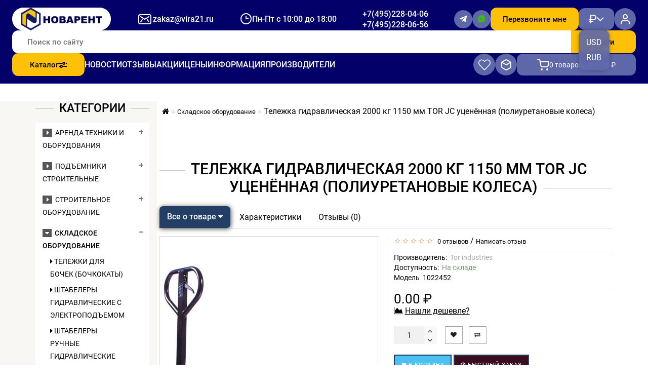

--- FILE ---
content_type: text/html; charset=utf-8
request_url: https://vira21.ru/skladskoe-oborudovanie/telezhki-skladskie-gidravlicheskie-standartnye/telezhka-gidravlicheskaya-2000-kg-1150-mm-tor-jc-utsenyonnaya-poliuretanovye-kolesa/
body_size: 33529
content:
<!DOCTYPE html>
<html dir="ltr" lang="ru">
<head prefix="og:http://ogp.me/ns# fb:http://ogp.me/ns/fb# product:http://ogp.me/ns/product#">
<meta charset="UTF-8" />
<meta name="cmsmagazine" content="86e915dd69b4baf933f6b9d4a76743cd">
<meta name="format-detection" content="telephone=no" />
<meta name="viewport" content="width=device-width, initial-scale=1">
<meta http-equiv="X-UA-Compatible" content="IE=edge">
<meta name="robots" content="index, follow" />
<title>Тележка гидравлическая 2000 кг 1150 мм TOR JC 
уценённая (полиуретановые колеса)  – купить по выгодной цене | Новарент</title>

      
<base href="https://vira21.ru/" />

	<meta property="og:site_name" content="Vira" />
<script src="catalog/view/theme/modern/js/jquery/jquery.3.3.1.min.js" ></script>
<link href="catalog/view/theme/modern/js/bootstrap/css/bootstrap.min.css" rel="stylesheet">
<script src="catalog/view/theme/modern/js/bootstrap/js/bootstrap.min.js" ></script>
<script src="catalog/view/theme/modern/js/blazy.min.js"></script>
<link href="catalog/view/theme/modern/js/jquery/magnific/magnific-popup.css" rel="stylesheet" media="screen" />
<script src="catalog/view/theme/modern/js/jquery/magnific/jquery.magnific-popup.min.js" ></script>
<link href="catalog/view/javascript/font-awesome/css/font-awesome.min.css" rel="stylesheet">
<link href="catalog/view/theme/modern/stylesheet/skins/stylesheet.css" rel="stylesheet">
<link href="catalog/view/theme/modern/stylesheet/skins/modern.css" rel="stylesheet">
<link href="catalog/view/theme/modern/stylesheet/skins/style.css" rel="stylesheet">
<link href="catalog/view/theme/modern/stylesheet/skins/new_styles7.css" rel="stylesheet">
<link href="catalog/view/theme/modern/stylesheet/skins/modern_variant2.css" rel="stylesheet">
<link href="catalog/view/theme/modern/js/jquery/swiper/css/swiper.min.css" rel="stylesheet">
<script src="catalog/view/theme/modern/js/jquery/swiper/js/swiper.min.js" ></script>
<script src="catalog/view/theme/modern/js/fancybox.umd.js" ></script>
<link href="catalog/view/theme/modern/stylesheet/fancybox.css" rel="stylesheet">
<script src="catalog/view/theme/modern/js/slick.min.js" ></script>
<script src="catalog/view/theme/modern/js/adaptive.js" ></script>
<link href="catalog/view/theme/modern/stylesheet/slick.css" rel="stylesheet">
<link href="catalog/view/theme/modern/stylesheet/animate.min.css" rel="stylesheet">
<link href="catalog/view/theme/modern/stylesheet/custom.css" rel="stylesheet">
<link href="catalog/view/theme/default/stylesheet/file.css" type="text/css" rel="stylesheet" media="screen" />

<!-- Opengraph -->
<meta property="og:type" content="product"/>
<meta property="og:title" content="Тележка гидравлическая 2000 кг 1150 мм TOR JC 
уценённая (полиуретановые колеса)  – купить по выгодной цене"/>
<meta property="og:url" content="https://vira21.ru/skladskoe-oborudovanie/telezhki-skladskie-gidravlicheskie-standartnye/telezhka-gidravlicheskaya-2000-kg-1150-mm-tor-jc-utsenyonnaya-poliuretanovye-kolesa/"/>
<meta property="product:price:amount" content="0"/>
<meta property="product:price:currency" content="RUB"/>
<meta property="og:image" content="https://vira21.ru/image/cache/upload/iblock/708/6d6kzf7j04jj52c7jq7mktkw8sleu9j5/a11721c2-41f2-11ec-8585-0c42a1f98c6e_a6f2d384-41f2-11ec-8585-0c42a1f98c6e-600x750.jpg"/>
<meta property="og:description" content=""/>
<!-- Twittercard -->
<meta name="twitter:card" content="product"/>
<meta name="twitter:title" content="Тележка гидравлическая 2000 кг 1150 мм TOR JC 
уценённая (полиуретановые колеса)"/>
<meta name="twitter:domain" content="https://vira21.ru/skladskoe-oborudovanie/telezhki-skladskie-gidravlicheskie-standartnye/telezhka-gidravlicheskaya-2000-kg-1150-mm-tor-jc-utsenyonnaya-poliuretanovye-kolesa/"/>
<meta name="twitter:image" content="https://vira21.ru/image/cache/upload/iblock/708/6d6kzf7j04jj52c7jq7mktkw8sleu9j5/a11721c2-41f2-11ec-8585-0c42a1f98c6e_a6f2d384-41f2-11ec-8585-0c42a1f98c6e-600x750.jpg"/>
<meta name="twitter:description" content=""/>
<!-- Opengraph -->
<meta property="og:type" content="product"/>
<meta property="og:title" content="Тележка гидравлическая 2000 кг 1150 мм TOR JC 
уценённая (полиуретановые колеса)  – купить по выгодной цене"/>
<meta property="og:url" content="https://vira21.ru/skladskoe-oborudovanie/telezhki-skladskie-gidravlicheskie-standartnye/telezhka-gidravlicheskaya-2000-kg-1150-mm-tor-jc-utsenyonnaya-poliuretanovye-kolesa/"/>
<meta property="product:price:amount" content="0"/>
<meta property="product:price:currency" content="RUB"/>
<meta property="og:image" content="https://vira21.ru/image/cache/upload/iblock/708/6d6kzf7j04jj52c7jq7mktkw8sleu9j5/a11721c2-41f2-11ec-8585-0c42a1f98c6e_a6f2d384-41f2-11ec-8585-0c42a1f98c6e-600x750.jpg"/>
<meta property="og:description" content=""/>
<!-- Twittercard -->
<meta name="twitter:card" content="product"/>
<meta name="twitter:title" content="Тележка гидравлическая 2000 кг 1150 мм TOR JC 
уценённая (полиуретановые колеса)"/>
<meta name="twitter:domain" content="https://vira21.ru/skladskoe-oborudovanie/telezhki-skladskie-gidravlicheskie-standartnye/telezhka-gidravlicheskaya-2000-kg-1150-mm-tor-jc-utsenyonnaya-poliuretanovye-kolesa/"/>
<meta name="twitter:image" content="https://vira21.ru/image/cache/upload/iblock/708/6d6kzf7j04jj52c7jq7mktkw8sleu9j5/a11721c2-41f2-11ec-8585-0c42a1f98c6e_a6f2d384-41f2-11ec-8585-0c42a1f98c6e-600x750.jpg"/>
<meta name="twitter:description" content=""/>
<!-- Opengraph -->
<meta property="og:type" content="product"/>
<meta property="og:title" content="Тележка гидравлическая 2000 кг 1150 мм TOR JC 
уценённая (полиуретановые колеса)  – купить по выгодной цене"/>
<meta property="og:url" content="https://vira21.ru/skladskoe-oborudovanie/telezhki-skladskie-gidravlicheskie-standartnye/telezhka-gidravlicheskaya-2000-kg-1150-mm-tor-jc-utsenyonnaya-poliuretanovye-kolesa/"/>
<meta property="product:price:amount" content="0"/>
<meta property="product:price:currency" content="RUB"/>
<meta property="og:image" content="https://vira21.ru/image/cache/upload/iblock/708/6d6kzf7j04jj52c7jq7mktkw8sleu9j5/a11721c2-41f2-11ec-8585-0c42a1f98c6e_a6f2d384-41f2-11ec-8585-0c42a1f98c6e-600x750.jpg"/>
<meta property="og:description" content=""/>
<!-- Twittercard -->
<meta name="twitter:card" content="product"/>
<meta name="twitter:title" content="Тележка гидравлическая 2000 кг 1150 мм TOR JC 
уценённая (полиуретановые колеса)"/>
<meta name="twitter:domain" content="https://vira21.ru/skladskoe-oborudovanie/telezhki-skladskie-gidravlicheskie-standartnye/telezhka-gidravlicheskaya-2000-kg-1150-mm-tor-jc-utsenyonnaya-poliuretanovye-kolesa/"/>
<meta name="twitter:image" content="https://vira21.ru/image/cache/upload/iblock/708/6d6kzf7j04jj52c7jq7mktkw8sleu9j5/a11721c2-41f2-11ec-8585-0c42a1f98c6e_a6f2d384-41f2-11ec-8585-0c42a1f98c6e-600x750.jpg"/>
<meta name="twitter:description" content=""/>
<link rel="alternate" href="https://vira21.ru/skladskoe-oborudovanie/telezhki-skladskie-gidravlicheskie-standartnye/telezhka-gidravlicheskaya-2000-kg-1150-mm-tor-jc-utsenyonnaya-poliuretanovye-kolesa/" hreflang="ru-ru"/>
      
<link href="https://vira21.ru/skladskoe-oborudovanie/telezhki-skladskie-gidravlicheskie-standartnye/telezhka-gidravlicheskaya-2000-kg-1150-mm-tor-jc-utsenyonnaya-poliuretanovye-kolesa/" rel="canonical" />
<link href="https://vira21.ru/image/catalog/favicon.png" rel="icon" />
<style>
/* ---------------- */ /* ef-slider START */ /* ---------------- */
.ef-slider1{
-webkit-animation: 2000ms linear 300ms both bounceInLeft;
-moz-animation: 2000ms linear 300ms both bounceInLeft;
-o-animation: 2000ms linear 300ms both bounceInLeft;
-ms-animation: 2000ms linear 300ms both bounceInLeft;
animation: 2000ms linear 300ms both bounceInLeft;
}
.ef-slider2{ 
-webkit-animation: 500ms linear 500ms both fadeInUp;
-moz-animation: 500ms linear 500ms both fadeInUp;
-o-animation: 500ms linear 500ms both fadeInUp;
-ms-animation: 500ms linear 500ms both fadeInUp;
animation: 500ms linear 500ms both fadeInUp;
}
.ef-slider3{
-webkit-animation: 2000ms linear 1200ms both bounceInLeft;
-moz-animation: 2000ms linear 1200ms both bounceInLeft;
-o-animation: 2000ms linear 1200ms both bounceInLeft;
-ms-animation: 2000ms linear 1200ms both bounceInLeft;
animation: 2000ms linear 1200ms both bounceInLeft;
}
.ef-slider4{
-webkit-animation: 500ms linear 2600ms both fadeInUp;
-moz-animation: 500ms linear 2200ms both fadeInUp;
-o-animation: 500ms linear 2600ms both fadeInUp;
-ms-animation: 500ms linear 2600ms both fadeInUp;
animation: 500ms linear 2600ms both fadeInUp;
}
.text-slider1{
position: absolute;
color: #FFFFFF;
font-size: 16px;
left: 20px; 
top: 40px;padding: 5px;
background: rgba(0, 0, 0, 0.5) none repeat scroll 0 0;}
.text-slider2{
position: absolute;color: #FFFFFF;
font-size: 16px;left: 20px; top: 77px;
padding: 5px;
background: rgba(0, 0, 0, 0.5) none repeat scroll 0 0;}
.text-slider3{
position: absolute;color: #FFFFFF;
font-size: 16px;
left: 20px;
top: 114px;
padding: 5px;
background: rgba(0, 0, 0, 0.5) none repeat scroll 0 0;
}
.text-slider4{
position: absolute;
color: white;
font-size: 16px;
left: 20px;
top: 151px;
padding: 5px;
}
.btn-slider{
color: #fff;
font-size: 14px;
border: 1px solid #737373;
text-transform: uppercase;
padding: 7px;
}
.btn-slider:hover {
background: #51473c;
color: #fff;
}
.btn-slider1{
color: #000;
font-size: 14px;
border: 1px solid #737373;
text-transform: uppercase;
padding: 7px;
}
.btn-slider1:hover {
background: #777;
color: #000;
}
/* ---------------- */ /* ef-slider END */ /* ---------------- */

.btn-bannerright1{
    background: #EED374;
    color: #fff;
    border-radius: 27px;
    top: 68%;
    right: 57%;
    padding: 8px 23px;
    font-size: 15px;
    position: absolute;
    width: 31%;
    font-weight: bold;
}

.btn-bannerright2{
    background: #fff;
    color: #777;
    border-radius: 27px;
border-color:  #fff;
    top: 68%;
    right: 49%;
    padding: 8px 23px;
    font-size: 15px;
    position: absolute;
    width: 31%;
    font-weight: bold;
}

.btn-bannerright3{
    background: #EED374;
    color: #fff;
    border-radius: 27px;
    top: 68%;
    right: 3%;
    padding: 8px 23px;
    font-size: 15px;
    position: absolute;
    width: 31%;
    font-weight: bold;
}.back_news {background: url('https://vira21.ru/image/catalog/Foto_lucky/backgrouund_new.jpg');}
.back_articles {background: #3e8be5;}
.form_mail  {background: url('https://vira21.ru/image/catalog/modern/letters_back.jpg');}
@media (min-width: 992px) {
.hidem{display: none!important;}
}#top, .footer, .nav-tabs.mod>li.active>a, .nav-tabs.mod>li.active>a:focus, .nav-tabs.mod>li.active>a:hover, #product-tab .nav-tabs.mod > li.active > a, #product-tab .nav-tabs.mod > li.active > a:focus, #product-tab .nav-tabs.mod > li.active > a:hover  {background: #3e8be5;}
@media (max-width: 991px) and (min-width: 768px) {
#menu {background: #3e8be5;}#menu .nav > li > a, #menu .plus, .top-menu .dropdown-menu a {color: #ffffff!important;}
}
#menu .btn-navbar, .fa.fa-bars {border-color: #ffffff;}
#menu #category, #top-links2 a, #top .btn-link, #top-links a, .nav-tabs.mod>li.active>a, .nav-tabs.mod>li.active>a:focus, .nav-tabs.mod>li.active>a:hover, .inline_email {color: #ffffff;}
.log {border-right: 2px solid #ffffff;}
.current_col, .log a {color: #b1bbed!important;}
.aboutus_footer, .footer_h5, .copyrightf {color: #737373;}
.btn-cartpr, .btn-cart, .btn-primary, .btn-default {background: #4bc0f2;border: 2px solid #243f65;color: #ffffff;}
.button_email {background: #4bc0f2;color: #ffffff;}
.btn-instock:hover, .btn-instock2:hover, .btn-cartpr:hover, .btn-cart:hover, .btn-primary:hover, .btn-default:hover {background: #0d7e93;border: 2px solid #737373;color: #ffffff;}
.circleout {background: #8558d1;}
.circle {box-shadow: 0 0 8px 35px #8558d1;}
.back_news .fa-clock-o, .back_news .posted-aridius_news, .back_news .description-aridius_news p, .back_news .read-more a {color: #ffffff;}
.back_news .title_center, .back_news .pull-center a, .back_news a {color: #ac7fe8;}
.block-contacts {background-color: #649bea;opacity: 0.8;}
.footer_contacts, .block-contacts li, .block-contacts li a {color: #ffffff;}
.block-contacts li:hover, .block-contacts li a:hover {color: #254169;}
footer h5, .footer_socialpay {color: #ffffff;}
footer {background-color: #254169;}
.footer, #scr_map {background-color: #ffffff;}
footer .list-unstyled li, footer .list-unstyled li a {color: #ffffff;}
footer .list-unstyled li:hover, footer .list-unstyled li a:hover {color: #ffffff;}
.diamont_seti {border: 3px solid #ffffff;color: #ffffff;background: #4067e8;}
@media (min-width: 992px) and (max-width: 1199px) {
.dropdown.open .dropdown-menu > li.li-drop.close-button:nth-last-child(-n+1) {display: none;}
.dropdown.open .dropdown-menu > li.li-drop.close-button:nth-child(-n+8) {display: list-item!important;}
.dropdown.slide .dropdown-menu > li.li-drop, .dropdown.open .dropdown-menu > li.li-drop.open-button {display: list-item !important;}
}
@media (min-width: 1200px) and (max-width: 1599px) {
.dropdown.open .dropdown-menu > li.li-drop.close-button:nth-last-child(-n+3) {display: none;}
.dropdown.open .dropdown-menu > li.li-drop.close-button:nth-child(-n+6) {display: list-item!important;}
.dropdown.slide .dropdown-menu > li.li-drop, .dropdown.open .dropdown-menu > li.li-drop.open-button {display: list-item!important;}
}
@media (min-width: 1600px) {
.dropdown.open .dropdown-menu > li.li-drop.close-button:nth-child(-n+13) {display: list-item !important;}
.dropdown.slide .dropdown-menu > li.li-drop, .dropdown.open .dropdown-menu > li.li-drop.open-button {display: list-item !important;}
}
</style>
<style>
@media (min-width: 992px) {
.bottom_menu{margin-bottom:65px}
}
.top-header2 #fix_scroll{background-color:#fff}
@media (max-width: 1199px) and (min-width: 992px) {
.menu_adapt_coll{padding-left:15px!important}
}
</style>
</head>
<body class="product-product-2081">
<div id="mobile_menu" class="mobile_menu"></div>
<header class="header">
	<div class="header__inner">
		<div class="header__logo">
			<a href="/"><img src="/image/catalog/logo.png" alt=""></a>
		</div>
		<div class="header__contacts-group">
			<div class="header__delivery">Доставка по Москве и РФ</div>
			<div class="header__contact header__contact--email">
				<svg fill="none" xmlns="http://www.w3.org/2000/svg" viewBox="0 0 32 32" width="32" height="32"><path d="M8.53 10.15a1 1 0 0 0-1.06 1.7l8 5a1 1 0 0 0 1.06 0l8-5a1 1 0 0 0-1.06-1.7L16 14.82l-7.47-4.67ZM11.6 16.2a1 1 0 0 1 .2 1.4l-3 4a1 1 0 1 1-1.6-1.2l3-4a1 1 0 0 1 1.4-.2ZM20.2 17.6a1 1 0 0 1 1.6-1.2l3 4a1 1 0 0 1-1.6 1.2l-3-4Z" fill="#fff"/><path fill-rule="evenodd" clip-rule="evenodd" d="M7 6a4 4 0 0 0-4 4v12a4 4 0 0 0 4 4h18a4 4 0 0 0 4-4V10a4 4 0 0 0-4-4H7Zm-2 4c0-1.1.9-2 2-2h18a2 2 0 0 1 2 2v12a2 2 0 0 1-2 2H7a2 2 0 0 1-2-2V10Z" fill="#fff"/></svg>
				<a href="mailto:zakaz@vira21.ru">zakaz@vira21.ru</a>
			</div>
			<div class="header__contact header__contact--time">
				<svg fill="none" xmlns="http://www.w3.org/2000/svg" viewBox="0 0 24 25" width="24" height="25"><path fill-rule="evenodd" clip-rule="evenodd" d="M12 23.16c-6.08 0-11-4.96-11-11.08C1 5.97 5.92 1.01 12 1.01s11 4.96 11 11.07c0 6.12-4.92 11.08-11 11.08Zm0-2.02c4.97 0 9-4.05 9-9.06 0-5-4.03-9.06-9-9.06s-9 4.06-9 9.06c0 5 4.03 9.06 9 9.06Zm5-10.06h-4V6.04h-2v7.05h6v-2.01Z" fill="#fff"/></svg>
				Пн-Пт с 10:00 до 18:00
			</div>

			<div class="header__contact header__contact--phone">
				<a href="tel:+74952280406">+7(495)228-04-06</a>
			</div>

			<div class="header__messengers">
				<a href="https://t.me/novarent21" target="_blank" title="Telegram" class="header__messenger header__contacts-messenger--telegram">
					<svg xmlns="http://www.w3.org/2000/svg" viewBox="0 0 15 13" width="15" height="13"><path d="M13.16.14s1.03-.46 1.05.3l-2.25 11.32s-.32.78-1.17.4l-3.2-2.44-2.05 1.86c-.01 0-.17.12-.34.05 0 0-.16-.03-.34-.6-.2-.6-1.15-3.74-1.15-3.74L.54 6.22S.06 6.04 0 5.67c-.05-.37.55-.58.55-.58L13.16.14Zm-1.4 2.3c.02-.26-.42 0-.42 0L4.37 6.88c-.11.07-.15.2-.11.3l.83 2.73c.06.16.29.14.32-.03l.2-1.67c0-.07.03-.13.09-.16.67-.6 5.69-5.1 5.9-5.32.23-.25.16-.29.16-.29Z" fill="#fff"/></svg>
				</a>
				<a href="https://wa.me/79639695390" target="_blank" title="WhatsApp" class="header__messenger header__contacts-messenger--whatsapp">
					<svg xmlns="http://www.w3.org/2000/svg" viewBox="0 0 15 15" width="15" height="15"><path d="m0 14.2.96-3.52a7.1 7.1 0 1 1 2.57 2.57L0 14.2ZM4.54 3.78c-.09 0-.18.03-.26.07a.92.92 0 0 0-.21.16c-.09.08-.13.15-.19.22-.26.34-.4.76-.4 1.2 0 .34.1.68.24 1 .29.64.77 1.32 1.4 1.94l.46.45a6.71 6.71 0 0 0 2.73 1.45l.4.06h.4c.2-.01.4-.07.59-.17l.27-.15.09-.07.23-.2a.82.82 0 0 0 .15-.22c.07-.16.11-.34.14-.52v-.26c0-.08-.06-.16-.13-.2l-.41-.18-1-.44a.35.35 0 0 0-.12-.03.34.34 0 0 0-.27.1s-.05.03-.57.65a.25.25 0 0 1-.26.1 1 1 0 0 1-.14-.05l-.17-.08c-.41-.18-.79-.42-1.12-.71a4.47 4.47 0 0 1-.98-1.15l-.05-.06a.66.66 0 0 1-.07-.15.23.23 0 0 1 .04-.19l.26-.29c.06-.08.13-.17.18-.26.09-.14.11-.28.07-.38-.2-.5-.4-.97-.62-1.46-.04-.09-.16-.16-.28-.17a3.14 3.14 0 0 0-.4-.01Z" fill="#3DBF00"/></svg>
				</a>
			</div>

			<div class="header__contact header__contact--phone">
				<a href="tel:+74952280656">+7(495)228-06-56</a>
			</div>
		</div>

		<button class="header__callback" id="callback-open-modal">Перезвоните мне</button>
			<form class="header__form-currency" action="https://vira21.ru/index.php?route=common/currency/currency" method="post" enctype="multipart/form-data" id="form-currency">
		<button type="button" class="header__currency" popovertarget="currency-popover">
														 ₽					</button>

		<ul class="currency-dropdown" id="currency-popover" popover>
							<li><button class="currency-select" type="button" name="USD">USD</button></li>
							<li><button class="currency-select" type="button" name="RUB">RUB</button></li>
					</ul>
		<input type="hidden" name="code" value="">
		<input type="hidden" name="redirect" value="https://vira21.ru/skladskoe-oborudovanie/telezhki-skladskie-gidravlicheskie-standartnye/telezhka-gidravlicheskaya-2000-kg-1150-mm-tor-jc-utsenyonnaya-poliuretanovye-kolesa/">
	</form>
		<a href="https://vira21.ru/login/" class="header__lk">
			<svg fill="none" xmlns="http://www.w3.org/2000/svg" viewBox="0 0 24 24" width="24" height="24"><path d="M20 21v-2a4 4 0 0 0-4-4H8a4 4 0 0 0-4 4v2M12 11a4 4 0 1 0 0-8 4 4 0 0 0 0 8Z" stroke="#fff" stroke-width="2" stroke-linecap="round" stroke-linejoin="round"/></svg>
			<span>Авторизация / Регистрация</span>
		</a>

		<form class="header__search" id="search" action="/search/">
			<input type="text" name="search" placeholder="Поиск по сайту" class="header__search-input">
			<button class="header__search-button">Найти</button>
		</form>

		<button class="header__menu-toggler">
			<svg xmlns="http://www.w3.org/2000/svg" viewBox="0 0 32 32" width="32" height="32"><path fill-rule="evenodd" clip-rule="evenodd" d="M29.13 9.33V6.67H2.65v2.66h26.48Zm0 5.34v2.66H2.65v-2.66h26.48Zm0 8v2.66H2.65v-2.66h26.48Z" fill="#fff" /></svg>
		</button>

		<nav class="header__menu">
			<ul class="header__menu-list">
				<li>
					<a href="javascript:void(0)" class="header__catalog-toggler">Каталог
						<svg xmlns="http://www.w3.org/2000/svg" viewBox="0 0 24 24" width="16" height="16"><path fill-rule="evenodd" clip-rule="evenodd" d="M15 3a4.5 4.5 0 0 0-4.24 3H0v3h10.76A4.5 4.5 0 1 0 15 3Zm-7.5 9a4.5 4.5 0 0 0-4.24 3H0v3h3.26a4.5 4.5 0 1 0 4.24-6Zm6 3H24v3H13.5v-3ZM9 16.5a1.5 1.5 0 1 1-3 0 1.5 1.5 0 0 1 3 0ZM21 6h3v3h-3V6Zm-4.5 1.5a1.5 1.5 0 1 1-3 0 1.5 1.5 0 0 1 3 0Z" fill="#000"/></svg>
					</a>
					<ul class="catalog-menu">
<li><a href="https://vira21.ru/arenda-tekhniki-i-oborudovaniya/">Аренда техники и оборудования</a><ul class="submenu">
<li><a href="https://vira21.ru/arenda-tekhniki-i-oborudovaniya/arenda-stroitelnogo-oborudovaniya/"><img src="https://vira21.ru/image/cache/catalog/podemniki/%D1%81%D1%82%D1%80%D0%BE%D0%B8%D1%82%D0%B5%D0%BB%D1%8C%D0%BD%D0%B0%D1%8F-%D0%BB%D1%8E%D0%BB%D1%8C%D0%BA%D0%B0-zlp-630-malte-100x100.jpg" alt="">Аренда строительного оборудования (краны и подъемники)</a></li>
<li><a href="https://vira21.ru/arenda-tekhniki-i-oborudovaniya/arenda-skladskogo-oborudovaniya/"><img src="https://vira21.ru/image/cache/catalog/skladskajatehnika/arenda-sklad-tehniki/arenda-vilochnogo-pogruzchika-komatsu-1800-100x100.jpg" alt="">Аренда складского оборудования</a></li>
</ul>
<li><a href="https://vira21.ru/podemniki-stroitelnye/">Подъемники строительные</a><ul class="submenu">
<li><a href="https://vira21.ru/podemniki-stroitelnye/stroitelnye-lyulki-zlp-fasadnye-podemniki/"><img src="https://vira21.ru/image/cache/catalog/%D1%84%D0%B0%D1%81%D0%B0%D0%B4%D0%BD%D1%8B%D0%B9-%D0%BF%D0%BE%D0%B4%D1%8A%D0%B5%D0%BC%D0%BD%D0%B8%D0%BA-zlp-630-haoke-100x100.jpg" alt="">Строительные люльки ZLP , фасадные подъемники</a></li>
<li><a href="https://vira21.ru/podemniki-stroitelnye/machtovye-teleskopicheskie-podemniki/"><img src="https://vira21.ru/image/cache/catalog/gtwy200-1%281%29-100x100.jpg" alt="">Мачтовые телескопические подъемники</a></li>
<li><a href="https://vira21.ru/podemniki-stroitelnye/podemniki-nozhnichnye/"><img src="https://vira21.ru/image/cache/catalog/podemniki/IMG_0322-100x100.jpg" alt="">Подъемники ножничные</a></li>
</ul>
<li><a href="https://vira21.ru/stroitelnoe-oborudovanie/">Строительное оборудование</a><ul class="submenu">
<li><a href="https://vira21.ru/stroitelnoe-oborudovanie/betonosmesitel/"><img src="https://vira21.ru/image/cache/catalog/%D0%B1%D0%B5%D1%82%D0%BE%D0%BD%D0%BE%D0%BC%D0%B5%D1%88%D0%B0%D0%BB%D0%BA%D0%B8%20zitrek/%D0%B1%D0%B5%D1%82%D0%BE%D0%BD%D0%BC%D0%B5%D1%88%20zbr700-100x100.jpg" alt="">Бетоносмеситель</a></li>
<li><a href="https://vira21.ru/stroitelnoe-oborudovanie/vibrokatki-1/"><img src="https://vira21.ru/image/cache/catalog/%D1%8D%D0%BB%D0%B5%D0%BA%D1%82%D1%80%D0%BE%D1%82%D0%B0%D0%BB%D0%B8/%D0%B2%D0%B8%D0%B1%D1%80%D0%BE%D0%BA%D0%B0%D1%82%D0%BA%D0%B8/2-%D0%B2%D0%B0%D0%BB%D1%8C%D1%86-1-100x100.png" alt="">Виброкатки</a></li>
<li><a href="https://vira21.ru/stroitelnoe-oborudovanie/vibrotrambovki-1/"><img src="https://vira21.ru/image/cache/catalog/%D1%8D%D0%BB%D0%B5%D0%BA%D1%82%D1%80%D0%BE%D1%82%D0%B0%D0%BB%D0%B8/%D0%B2%D0%B8%D0%B1%D1%80%D0%BE%D0%BA%D0%B0%D1%82%D0%BA%D0%B8/%D0%B2%D0%B8%D0%B1%D1%80%D0%BE%D1%82%D1%80%D0%B0%D0%BC%D0%B1%D0%BE%D0%B2%D0%BA%D0%B8/VRG80L-1-100x100.jpg" alt="">Вибротрамбовки</a></li>
<li><a href="https://vira21.ru/stroitelnoe-oborudovanie/mashiny-dlya-zatirki-betonnyh-polov/"><img src="https://vira21.ru/image/cache/catalog/%D1%81%D1%82%D1%80%D0%BE%D0%B8%D1%82%D0%B5%D0%BB%D1%8C%D0%BD%D0%BE%D0%B5%20%D0%BE%D0%B1%D0%BE%D1%80%D1%83%D0%B4%D0%BE%D0%B2%D0%B0%D0%BD%D0%B8%D0%B5/%D0%BC%D0%B0%D1%88%D0%B8%D0%BD%D1%8B%20%D0%B7%D0%B0%D1%82%D0%B8%D1%80%D0%BA%D0%B8/600-1-100x100.jpg" alt="">Машины для затирки бетонных полов</a></li>
<li><a href="https://vira21.ru/stroitelnoe-oborudovanie/shvonarezchiki-1/"><img src="https://vira21.ru/image/cache/catalog/%D1%81%D1%82%D1%80%D0%BE%D0%B8%D1%82%D0%B5%D0%BB%D1%8C%D0%BD%D0%BE%D0%B5%20%D0%BE%D0%B1%D0%BE%D1%80%D1%83%D0%B4%D0%BE%D0%B2%D0%B0%D0%BD%D0%B8%D0%B5/%D0%A8%D0%92-1-100x100.png" alt="">Швонарезчики</a></li>
<li><a href="https://vira21.ru/stroitelnoe-oborudovanie/vibroplity/"><img src="https://vira21.ru/image/cache/catalog/gibkaarmatury/vibroplity/fotorazdelavibroplity-100x100.png" alt="">Виброплиты</a></li>
<li><a href="https://vira21.ru/stroitelnoe-oborudovanie/stanki-dlya-rezki-armatury/"><img src="https://vira21.ru/image/cache/catalog/rezkaarmatury/fotokategoriirezkaarmatury-100x100.png" alt="">Станки для резки арматуры</a></li>
<li><a href="https://vira21.ru/index.php?route=product/category&amp;path=9_117"><img src="https://vira21.ru/image/cache/catalog/%D1%81%D1%82%D1%80%D0%BE%D0%B8%D1%82%D0%B5%D0%BB%D1%8C%D0%BD%D0%BE%D0%B5%20%D0%BE%D0%B1%D0%BE%D1%80%D1%83%D0%B4%D0%BE%D0%B2%D0%B0%D0%BD%D0%B8%D0%B5/%D0%93%D0%B8%D0%B1%D0%BA%D0%B8%D0%B5%20%D0%B2%D0%B0%D0%BB%D1%8B/2300-2-100x100.jpg" alt="">Вибраторы для бетона</a></li>
<li><a href="https://vira21.ru/index.php?route=product/category&amp;path=9_111"><img src="https://vira21.ru/image/cache/catalog/%D0%BC%D0%BE%D1%82%D0%BE%D0%BF%D0%BE%D0%BC%D0%BF%D1%8B/%D0%BC%D0%BE%D1%82%D0%BE%D0%BF%D0%BE%D0%BC%D0%BF%D0%B0%20%D0%B3%D1%80%20%D0%B2%D0%BE%D0%B4%D0%B0%201-100x100.jpg" alt="">Мотопомпы</a></li>
<li><a href="https://vira21.ru/stroitelnoe-oborudovanie/stanki-dlya-gibki-armatury/"><img src="https://vira21.ru/image/cache/catalog/gibkaarmatury/fotokategorii-100x100.png" alt="">Станки для гибки арматуры</a></li>
<li><a href="https://vira21.ru/stroitelnoe-oborudovanie/prochistnye-mashiny-1/"><img src="https://vira21.ru/image/cache/catalog/%D0%BC%D0%BE%D1%82%D0%BE%D0%BF%D0%BE%D0%BC%D0%BF%D1%8B/%D0%BF%D1%80%D0%BE%D1%87%D0%B8%D1%81%D1%82%D0%BD%D1%8B%D0%B5%20%D0%BC%D0%B0%D1%88%D0%B8%D0%BD%D1%8B/%D0%BF%D1%80%D0%BE%D1%87%D0%B8%D1%81%D1%82%2068285-1-100x100.png" alt="">Прочистные машины</a></li>
</ul>
<li><a href="https://vira21.ru/skladskoe-oborudovanie/">Складское оборудование</a><ul class="submenu">
<li><a href="https://vira21.ru/skladskoe-oborudovanie/telezhki-dlya-bochek-bochkokaty/"><img src="/image/placeholder.png" alt="">Тележки для бочек (бочкокаты)</a></li>
<li><a href="https://vira21.ru/skladskoe-oborudovanie/shtabelery-gidravlicheskie-c-elektropodemom/"><img src="https://vira21.ru/image/cache/catalog/skladskajatehnika/IMG_2422-100x100.jpg" alt="">Штабелеры гидравлические c электроподъемом</a></li>
<li><a href="https://vira21.ru/skladskoe-oborudovanie/shtabelery-ruchnye-gidravlicheskie/"><img src="https://vira21.ru/image/cache/catalog/skladskajatehnika/rucsnoi-shtabeler-100x100.png" alt="">Штабелеры ручные гидравлические</a></li>
<li><a href="https://vira21.ru/skladskoe-oborudovanie/shtabelery-elektricheskie-samokhodnye/"><img src="https://vira21.ru/image/cache/catalog/skladskajatehnika/ps12l-1-100x100.png" alt="">Штабелеры электрические самоходные</a></li>
<li><a href="https://vira21.ru/skladskoe-oborudovanie/gidravlicheskie-telezhki/"><img src="https://vira21.ru/image/cache/catalog/skladskajatehnika/%D1%82%D0%B5%D0%BB%D0%B5%D0%B6%D0%BA%D0%B0-%D0%B3%D0%B8%D0%B4%D1%80%D0%B0%D0%B2%D0%BB%D0%B8%D1%87%D0%B5%D1%81%D0%BA%D0%B0%D1%8F-%D0%B0%D1%8125-100x100.jpg" alt="">Гидравлические тележки</a></li>
</ul>
<li><a href="https://vira21.ru/shiny-dlya-spectekhniki/">Шины для спецтехники</a><ul class="submenu">
<li><a href="https://vira21.ru/shiny-dlya-spectekhniki/shiny-dlya-vilochnyh-pogruzchikov/"><img src="https://vira21.ru/image/cache/catalog/skladskajatehnika/shiny/pnevmo-2-100x100.jpg" alt="">Шины для вилочных погрузчиков</a></li>
<li><a href="https://vira21.ru/shiny-dlya-spectekhniki/shiny-dlya-mini-pogruzchikov/"><img src="https://vira21.ru/image/cache/catalog/skladskajatehnika/shiny/shina-galaxy-100x100.jpg" alt="">Шины для мини погрузчиков</a></li>
<li><a href="https://vira21.ru/shiny-dlya-spectekhniki/shiny-dlya-ehkskavatorov/"><img src="https://vira21.ru/image/cache/catalog/skladskajatehnika/%D1%88%D0%B8%D0%BD%D1%8B/%D1%88%D0%B8%D0%BD%D1%8B%20%D0%B4%D0%BB%D1%8F%20%D1%8D%D0%BA%D1%81%D0%BA%D0%B0%D0%B2%D0%B0%D1%82%D0%BE%D1%80%D0%BE%D0%B2/galaxy%203-100x100.jpg" alt="">Шины для экскаваторов</a></li>
<li><a href="https://vira21.ru/shiny-dlya-spectekhniki/shiny-dlya-ehkskavator-pogruzchikov-i-teleskopicheskih-pogruzchikov/"><img src="https://vira21.ru/image/cache/catalog/skladskajatehnika/shiny/10_super_industrial-100x100.jpg" alt="">Шины для экскаватор-погрузчиков и телескопических погрузчиков</a></li>
</ul>
<li><a href="https://vira21.ru/gruzopodemnoe-oborudovanie/">Грузоподъемное оборудование</a><ul class="submenu">
<li><a href="https://vira21.ru/gruzopodemnoe-oborudovanie/lebedka-ruchnaya-barabannaya-s-tormozom/"><img src="https://vira21.ru/image/cache/catalog/%D0%B3%D1%80%D1%83%D0%B7%D0%BE%D0%B7%D0%B0%D1%85%D0%B2%D0%B0%D1%82%D0%BD%D0%BE%D0%B5%20%D0%BE%D0%B1%D0%BE%D1%80%D1%83%D0%B4%D0%BE%D0%B2%D0%B0%D0%BD%D0%B8%D0%B5/%D0%9B%D0%B5%D0%B1%D0%B5%D0%B4%D0%BA%D0%B0%20%D1%80%D1%83%D1%87%D0%BD%D0%B0%D1%8F%20%D1%81%20%D1%82%D0%BE%D1%80%D0%BC%D0%BE%D0%B7%D0%BE%D0%BC%20BHW%20%28%D0%BA%D0%B0%D0%BD%D0%B0%D1%82%2C%20%D0%BB%D0%B5%D0%BD%D1%82%D0%B0%29-100x100.jpg" alt="">Лебедка ручная барабанная с тормозом</a></li>
<li><a href="https://vira21.ru/gruzopodemnoe-oborudovanie/lebedka-ruchnaya-rychazhnaya-trosovaya-mtm/"><img src="https://vira21.ru/image/cache/catalog/%D0%B3%D1%80%D1%83%D0%B7%D0%BE%D0%B7%D0%B0%D1%85%D0%B2%D0%B0%D1%82%D0%BD%D0%BE%D0%B5%20%D0%BE%D0%B1%D0%BE%D1%80%D1%83%D0%B4%D0%BE%D0%B2%D0%B0%D0%BD%D0%B8%D0%B5/%D0%9B%D0%B5%D0%B1%D0%B5%D0%B4%D0%BA%D0%B0%20%D1%80%D1%8B%D1%87%D0%B0%D0%B6%D0%BD%D0%B0%D1%8F%20%D0%9C%D0%A2%D0%9C%20WRP-100x100.jpg" alt="">Лебедка ручная рычажная тросовая МТМ</a></li>
<li><a href="https://vira21.ru/index.php?route=product/category&amp;path=75_539"><img src="/image/placeholder.png" alt="">Подъемные столы</a></li>
<li><a href="https://vira21.ru/gruzopodemnoe-oborudovanie/tali-ehlektricheskie/"><img src="https://vira21.ru/image/cache/catalog/%D0%B3%D1%80%D1%83%D0%B7%D0%BE%D0%B7%D0%B0%D1%85%D0%B2%D0%B0%D1%82%D0%BD%D0%BE%D0%B5%20%D0%BE%D0%B1%D0%BE%D1%80%D1%83%D0%B4%D0%BE%D0%B2%D0%B0%D0%BD%D0%B8%D0%B5/%D1%82%D0%B0%D0%BB%D1%8C%20%D1%8D%D0%BB%D0%B5%D0%BA%D1%82%D1%80%D0%B8%D1%87%D0%B5%D1%81%D0%BA%D0%B0%D1%8F%20%D0%A0%D0%95-100x100.jpg" alt="">Тали электрические</a></li>
<li><a href="https://vira21.ru/gruzopodemnoe-oborudovanie/remni-dlya-styazhki-gruza-kitaj/"><img src="https://vira21.ru/image/cache/catalog/%D0%B3%D1%80%D1%83%D0%B7%D0%BE%D0%B7%D0%B0%D1%85%D0%B2%D0%B0%D1%82%D0%BD%D0%BE%D0%B5%20%D0%BE%D0%B1%D0%BE%D1%80%D1%83%D0%B4%D0%BE%D0%B2%D0%B0%D0%BD%D0%B8%D0%B5/%D0%A0%D0%B5%D0%BC%D0%BD%D0%B8%20%D0%B4%D0%BB%D1%8F%20%D1%81%D1%82%D1%8F%D0%B6%D0%BA%D0%B8%20%D0%B3%D1%80%D1%83%D0%B7%D0%B0%20%28%D0%9A%D0%B8%D1%82%D0%B0%D0%B9%29-100x100.jpg" alt="">Ремни для стяжки груза (Китай)</a></li>
<li><a href="https://vira21.ru/gruzopodemnoe-oborudovanie/tali-ruchnye/"><img src="https://vira21.ru/image/cache/catalog/%D0%B3%D1%80%D1%83%D0%B7%D0%BE%D0%B7%D0%B0%D1%85%D0%B2%D0%B0%D1%82%D0%BD%D0%BE%D0%B5%20%D0%BE%D0%B1%D0%BE%D1%80%D1%83%D0%B4%D0%BE%D0%B2%D0%B0%D0%BD%D0%B8%D0%B5/%D0%A2%D0%B0%D0%BB%D1%8C%20%D1%80%D1%83%D1%87%D0%BD%D0%B0%D1%8F%20%D1%80%D1%8B%D1%87%D0%B0%D0%B6%D0%BD%D0%B0%D1%8F%20%D1%82%D0%B8%D0%BF%20HSH-C-100x100.jpg" alt="">Тали ручные</a></li>
<li><a href="https://vira21.ru/gruzopodemnoe-oborudovanie/lebedki-ruchnye-barabannye/"><img src="https://vira21.ru/image/cache/catalog/%D0%B3%D1%80%D1%83%D0%B7%D0%BE%D0%B7%D0%B0%D1%85%D0%B2%D0%B0%D1%82%D0%BD%D0%BE%D0%B5%20%D0%BE%D0%B1%D0%BE%D1%80%D1%83%D0%B4%D0%BE%D0%B2%D0%B0%D0%BD%D0%B8%D0%B5/%D0%9B%D0%B5%D0%B1%D0%B5%D0%B4%D0%BA%D0%B0%20%D1%80%D1%83%D1%87%D0%BD%D0%B0%D1%8F%20%D0%B1%D0%B0%D1%80%D0%B0%D0%B1%D0%B0%D0%BD%D0%BD%D0%B0%D1%8F%20LRB%20%28%D0%BA%D0%B0%D0%BD%D0%B0%D1%82%2C%20%D0%BB%D0%B5%D0%BD%D1%82%D0%B0%29-100x100.jpg" alt="">Лебедки ручные барабанные</a></li>
<li><a href="https://vira21.ru/gruzopodemnoe-oborudovanie/stropy/"><img src="https://vira21.ru/image/cache/catalog/%D0%B3%D1%80%D1%83%D0%B7%D0%BE%D0%B7%D0%B0%D1%85%D0%B2%D0%B0%D1%82%D0%BD%D0%BE%D0%B5%20%D0%BE%D0%B1%D0%BE%D1%80%D1%83%D0%B4%D0%BE%D0%B2%D0%B0%D0%BD%D0%B8%D0%B5/4sk-1000x800-600x750-100x100.jpg" alt="">Стропы</a></li>
</ul>
<li><a href="https://vira21.ru/zapchasti/">Запчасти</a><ul class="submenu">
<li><a href="https://vira21.ru/zapchasti/zapchasti-dlya-gidravlicheskih-telezhek/"><img src="https://vira21.ru/image/cache/catalog/%D0%B7%D0%B0%D0%BF%D1%87%D0%B0%D1%81%D1%82%D0%B8/%D0%BB%D0%BE%D0%B3%D0%BE2-100x100.jpg" alt="">Запчасти для гидравлических тележек</a></li>
<li><a href="https://vira21.ru/zapchasti/zapchasti-dlya-stroitelnyh-lyulek-zlp/"><img src="https://vira21.ru/image/cache/catalog/%D0%B7%D0%B0%D0%BF%D1%87%D0%B0%D1%81%D1%82%D0%B8/%D0%B7%D0%B0%D0%BF%D1%87%D0%B0%D1%81%D1%82%D0%B8%20ZLP/%D0%BB%D0%B5%D0%B1%D0%B5%D0%B4%D0%BA%D0%B0-%D0%B4%D0%BB%D1%8F-zlp-630-100x100.JPG" alt="">Запчасти для строительных люлек ZLP</a></li>
</ul>
<li><a href="https://vira21.ru/kolesa-roliki-i-kolesnye-opory/">Колеса, ролики и колесные опоры</a><ul class="submenu">
<li><a href="https://vira21.ru/kolesa-roliki-i-kolesnye-opory/kolesa-i-roliki-dlya-gidravlicheskih-telezhek/"><img src="https://vira21.ru/image/cache/catalog/%D0%BA%D0%BE%D0%BB%D0%B5%D1%81%D0%B0%20%D0%B8%20%D1%80%D0%BE%D0%BB%D0%B8%D0%BA%D0%B8/%D0%BA%D0%BE%D0%BB%D0%B5%D1%81%D0%B0%20%D0%B8%20%D1%80%D0%BE%D0%BB%D0%B8%D0%BA%D0%B8%20%D0%B4%D0%BB%D1%8F%20%D0%B3%D0%B8%D0%B4%D1%80%20%D1%82%D0%B5%D0%BB%D0%B5%D0%B6%D0%B5%D0%BA-100x100.jpg" alt="">Колеса и ролики для гидравлических тележек</a></li>
<li><a href="https://vira21.ru/kolesa-roliki-i-kolesnye-opory/koleso-promyshlennoe-chernaya-rezina/"><img src="https://vira21.ru/image/cache/catalog/%D0%BA%D0%BE%D0%BB%D0%B5%D1%81%D0%B0%20%D0%B8%20%D1%80%D0%BE%D0%BB%D0%B8%D0%BA%D0%B8/%D0%BA%D0%BE%D0%BB%D0%B5%D1%81%D0%BE%20%D0%BF%D1%80%D0%BE%D0%BC%D1%8B%D1%88%D0%BB%D0%B5%D0%BD%D0%BD%D0%BE%D0%B5%20%D0%BF%D0%BE%D0%B2%D0%BE%D1%80%D0%BE%D1%82%D0%BD%D0%BE%D0%B5-100x100.jpg" alt="">Колесо промышленное черная резина</a></li>
<li><a href="https://vira21.ru/kolesa-roliki-i-kolesnye-opory/bolshegruznye-poliuretanovye/"><img src="https://vira21.ru/image/cache/catalog/%D0%BA%D0%BE%D0%BB%D0%B5%D1%81%D0%B0%20%D0%B8%20%D1%80%D0%BE%D0%BB%D0%B8%D0%BA%D0%B8/SCp-100x100.jpg" alt="">Большегрузные полиуретановые</a></li>
<li><a href="https://vira21.ru/kolesa-roliki-i-kolesnye-opory/koleso-bolshegruznoe-obrezinennoe/"><img src="https://vira21.ru/image/cache/catalog/%D0%BA%D0%BE%D0%BB%D0%B5%D1%81%D0%B0%20%D0%B8%20%D1%80%D0%BE%D0%BB%D0%B8%D0%BA%D0%B8/%D0%B1%D0%BE%D0%BB%D1%8C%D1%88%D0%B5%D0%B3%D1%80%D1%83%D0%B7%D0%BD%D0%BE%D0%B5%20%D0%BE%D0%B1%D1%80%D0%B5%D0%B7%D0%B8%D0%BD%D0%B5%D0%BD%D0%BD%D0%BE%D0%B5/SCd-100x100.jpg" alt="">Колесо большегрузное обрезиненное</a></li>
<li><a href="https://vira21.ru/kolesa-roliki-i-kolesnye-opory/koleso-apparatnoe-seraya-rezina/"><img src="https://vira21.ru/image/cache/catalog/%D0%BA%D0%BE%D0%BB%D0%B5%D1%81%D0%B0%20%D0%B8%20%D1%80%D0%BE%D0%BB%D0%B8%D0%BA%D0%B8/%D0%B0%D0%BF%D0%BF%D0%B0%D1%80%D0%B0%D1%82%D0%BD%D0%BE%D0%B5%20%D0%BF%D0%BE%D0%B2%D0%BE%D1%80%D0%BE%D1%82%D0%BD%D0%BE%D0%B5%20%D1%81%20%D0%BF%D0%BB%D0%BE%D1%89%D0%B0%D0%B4%D0%BA%D0%BE%D0%B9-100x100.jpg" alt="">Колесо аппаратное серая резина</a></li>
</ul>
</ul>
				</li>
														<li><a  href="all-news/" class="header__menu-link">Новости</a></li>
										<li><a  href="review/" class="header__menu-link">Отзывы</a></li>
										<li><a  href="specials/" class="header__menu-link">Акции</a></li>
										<li><a  href="ceny/" class="header__menu-link">Цены</a></li>
																	<li><a href="javascript:void(0)" class="header__menu-link">Информация</a>
					<ul class="catalog-menu">
											<li><a  href="o-nas/">О нас</a></li>
											<li><a  href="informaciya-o-dostavke/">Доставка и оплата</a></li>
											<li><a  href="adres-ofisa/">Контакты</a></li>
											<li><a  href="usloviya-raboty/">Гарантии</a></li>
											<li><a  href="dokumenty/">Документы</a></li>
											<li><a  href="obekty/">Объекты</a></li>
											<li><a  href="vakansii/">Вакансии</a></li>
										</ul>
				</li>
				
								<li><a href="https://vira21.ru/brands/" class="header__menu-link">Производители</a>
					<ul class="manufacturers-menu">
											<li>
							<span class="image"><a href="https://vira21.ru/dalian-forklift/"><img src="https://vira21.ru/image/cache/catalog/skladskajatehnika/%D0%BF%D0%BE%D0%B3%D1%80%D1%83%D0%B7%D1%87%D0%B8%D0%BA%D0%B8%20%D0%B2%D0%B8%D0%BB%D0%BE%D1%87%D0%BD%D1%8B%D0%B5/LOGO-70x70.jpeg" alt="Dalian Forklift"></a></span>
							<a href="https://vira21.ru/dalian-forklift/">Dalian Forklift</a>
						</li>
											<li>
							<span class="image"><a href="https://vira21.ru/galaxy/"><img src="https://vira21.ru/image/cache/catalog/skladskajatehnika/%D1%88%D0%B8%D0%BD%D1%8B/galaxy-70x70.png" alt="GALAXY"></a></span>
							<a href="https://vira21.ru/galaxy/">GALAXY</a>
						</li>
											<li>
							<span class="image"><a href="https://vira21.ru/greckster/"><img src="https://vira21.ru/image/cache/catalog/skladskajatehnika/%D1%88%D0%B8%D0%BD%D1%8B/greckster-70x70.jpeg" alt="Greckster"></a></span>
							<a href="https://vira21.ru/greckster/">Greckster</a>
						</li>
											<li>
							<span class="image"><a href="https://vira21.ru/haoke/"><img src="https://vira21.ru/image/cache/catalog/haoke-70x70.png" alt="HAOKE"></a></span>
							<a href="https://vira21.ru/haoke/">HAOKE</a>
						</li>
											<li>
							<span class="image"><a href="https://vira21.ru/index.php?route=product/manufacturer/info&amp;manufacturer_id=23"><img src="https://vira21.ru/image/cache/catalog/podemniki/haulotte-70x70.png" alt="HAULOTTE"></a></span>
							<a href="https://vira21.ru/index.php?route=product/manufacturer/info&amp;manufacturer_id=23">HAULOTTE</a>
						</li>
											<li>
							<span class="image"><a href="https://vira21.ru/ihurmo/"><img src="https://vira21.ru/image/cache/catalog/ihurmo-70x70.png" alt="IHURMO"></a></span>
							<a href="https://vira21.ru/ihurmo/">IHURMO</a>
						</li>
											<li>
							<span class="image"><a href="https://vira21.ru/longway/"><img src="https://vira21.ru/image/cache/catalog/%D0%BA%D0%BE%D0%BB%D0%B5%D1%81%D0%B0%20%D0%B8%20%D1%80%D0%BE%D0%BB%D0%B8%D0%BA%D0%B8/LONGWAY-70x70.jpg" alt="LONGWAY"></a></span>
							<a href="https://vira21.ru/longway/">LONGWAY</a>
						</li>
											<li>
							<span class="image"><a href="https://vira21.ru/malte/"><img src="https://vira21.ru/image/cache/catalog/podemniki/logo%20Malte-70x70.jpg" alt="Malte"></a></span>
							<a href="https://vira21.ru/malte/">Malte</a>
						</li>
											<li>
							<span class="image"><a href="https://vira21.ru/noblelift/"><img src="https://vira21.ru/image/cache/catalog/%D0%9D%D0%BE%D0%B1%D0%BB%D0%B5%D0%BB%D0%B8%D1%84%D1%82/Noblelift%20%D0%BB%D0%BE%D0%B3%D0%BE%D1%82%D0%B8%D0%BF-300x58-70x70.png" alt="Noblelift"></a></span>
							<a href="https://vira21.ru/noblelift/">Noblelift</a>
						</li>
											<li>
							<span class="image"><a href="https://vira21.ru/index.php?route=product/manufacturer/info&amp;manufacturer_id=24"><img src="https://vira21.ru/image/cache/catalog/OXLIFT/%D0%BE%D0%BA%D1%81%D0%BB%D0%B8%D1%84%D1%82%20logo%402x-70x70.png" alt="OXLIFT"></a></span>
							<a href="https://vira21.ru/index.php?route=product/manufacturer/info&amp;manufacturer_id=24">OXLIFT</a>
						</li>
											<li>
							<span class="image"><a href="https://vira21.ru/index.php?route=product/manufacturer/info&amp;manufacturer_id=77"><img src="https://vira21.ru/image/cache/catalog/powerston%20logo-70x70.jpg" alt="Powerston"></a></span>
							<a href="https://vira21.ru/index.php?route=product/manufacturer/info&amp;manufacturer_id=77">Powerston</a>
						</li>
											<li>
							<span class="image"><a href="https://vira21.ru/index.php?route=product/manufacturer/info&amp;manufacturer_id=18"><img src="https://vira21.ru/image/cache/catalog/skladskajatehnika/%D0%BF%D1%80%D0%B0%D0%BC%D0%B0%D0%BA/PRAMAC_Logo-70x70.jpg" alt="Pramac"></a></span>
							<a href="https://vira21.ru/index.php?route=product/manufacturer/info&amp;manufacturer_id=18">Pramac</a>
						</li>
											<li>
							<span class="image"><a href="https://vira21.ru/prolift/"><img src="https://vira21.ru/image/cache/catalog/skladskajatehnika/logo-prolift-1-70x70.png" alt="PROLIFT"></a></span>
							<a href="https://vira21.ru/prolift/">PROLIFT</a>
						</li>
											<li>
							<span class="image"><a href="https://vira21.ru/index.php?route=product/manufacturer/info&amp;manufacturer_id=79"><img src="https://vira21.ru/image/cache/catalog/podemniki/sinoboom/logo-70x70.png" alt="SINOBOOM"></a></span>
							<a href="https://vira21.ru/index.php?route=product/manufacturer/info&amp;manufacturer_id=79">SINOBOOM</a>
						</li>
											<li>
							<span class="image"><a href="https://vira21.ru/tcm/"><img src="https://vira21.ru/image/cache/catalog/skladskajatehnika/tsm-70x70.png" alt="TCM"></a></span>
							<a href="https://vira21.ru/tcm/">TCM</a>
						</li>
											<li>
							<span class="image"><a href="https://vira21.ru/tor-industries/"><img src="https://vira21.ru/image/cache/placeholder-90x90.png" alt="Tor industries"></a></span>
							<a href="https://vira21.ru/tor-industries/">Tor industries</a>
						</li>
											<li>
							<span class="image"><a href="https://vira21.ru/tss/"><img src="https://vira21.ru/image/cache/catalog/logotss-70x70.png" alt="TSS"></a></span>
							<a href="https://vira21.ru/tss/">TSS</a>
						</li>
											<li>
							<span class="image"><a href="https://vira21.ru/index.php?route=product/manufacturer/info&amp;manufacturer_id=25"><img src="https://vira21.ru/image/cache/catalog/%D0%BC%D0%BE%D1%82%D0%BE%D0%BF%D0%BE%D0%BC%D0%BF%D1%8B/logo-70x70.png" alt="Vektor"></a></span>
							<a href="https://vira21.ru/index.php?route=product/manufacturer/info&amp;manufacturer_id=25">Vektor</a>
						</li>
											<li>
							<span class="image"><a href="https://vira21.ru/young-tires/"><img src="https://vira21.ru/image/cache/catalog/skladskajatehnika/%D1%88%D0%B8%D0%BD%D1%8B/%D1%88%D0%B8%D0%BD%D1%8B%20%D0%B4%D0%BB%D1%8F%20%D1%8D%D0%BA%D1%81%D0%BA%D0%B0%D0%B2%D0%B0%D1%82%D0%BE%D1%80%D0%BE%D0%B2/young-70x70.png" alt="Young Tires"></a></span>
							<a href="https://vira21.ru/young-tires/">Young Tires</a>
						</li>
											<li>
							<span class="image"><a href="https://vira21.ru/1/"><img src="https://vira21.ru/image/cache/catalog/podemniki/IMG_0326-70x70.jpg" alt="ZOOMLION"></a></span>
							<a href="https://vira21.ru/1/">ZOOMLION</a>
						</li>
										</ul>
				</li>
							</ul>
		</nav>

		<a href="https://vira21.ru/wishlist/" class="header__wishlist" title="Избранное">
			<svg xmlns="http://www.w3.org/2000/svg" viewBox="0 0 24 24" width="24" height="24"><g clip-path="url(#a)"><path d="M21.67 2.94c-2.55-2.18-6.37-1.81-8.75.63l-.92.96-.92-.95C9.16 1.6 5.3.4 2.33 2.94a6.73 6.73 0 0 0-.46 9.74l9.07 9.37a1.46 1.46 0 0 0 2.12 0l9.06-9.37a6.72 6.72 0 0 0-.45-9.74Zm-.61 8.7L12.02 21l-9.08-9.36a5.22 5.22 0 0 1 .36-7.56c2.57-2.2 5.6-.6 6.7.54l2 2.07 2-2.07c1.09-1.12 4.14-2.72 6.7-.54a5.22 5.22 0 0 1 .36 7.56Z" fill="#fff"/></g><defs><clipPath id="a"><path fill="#fff" d="M0 0h24v24H0z"/></clipPath></defs></svg></a>
		<a href="https://vira21.ru/compare-products/" class="header__compare" title="Сравнение">
			<svg fill="none" xmlns="http://www.w3.org/2000/svg" viewBox="0 0 24 24" width="24" height="24"><path d="M21 16V8a2 2 0 0 0-1-1.73l-7-4a2 2 0 0 0-2 0l-7 4A2 2 0 0 0 3 8v8a2 2 0 0 0 1 1.73l7 4c.3.18.6.27 1 .27s.7-.1 1-.27l7-4A2 2 0 0 0 21 16Z" stroke="#fff" stroke-width="2" stroke-miterlimit="16" stroke-linecap="round"/><path d="M3.27 6.96 12 12.01l8.73-5.05" stroke="#fff" stroke-width="2" stroke-linecap="round" stroke-linejoin="round"/></svg>
		</a>

		<button class="header__cart cart_popup" id="cart">
	<svg fill="none" xmlns="http://www.w3.org/2000/svg" viewBox="0 0 24 24" width="24" height="24"><g clip-path="url(#a)" stroke="#fff" stroke-width="2" stroke-linecap="round" stroke-linejoin="round"><path d="M9 22a1 1 0 1 0 0-2 1 1 0 0 0 0 2ZM20 22a1 1 0 1 0 0-2 1 1 0 0 0 0 2ZM1 1h4l2.68 13.39a2 2 0 0 0 2 1.61h9.72a2 2 0 0 0 2-1.61L23 6H6"/></g><defs><clipPath id="a"><path fill="#fff" d="M0 0h24v24H0z"/></clipPath></defs></svg>
	<span><span class="cart-item"><span class="cart-item-after">0</span></span><span class="cart-price"> товаров, на 0.00 ₽</span></span>
</button>

<script>
$(".cart_popup").click(function(){$.magnificPopup.open({removalDelay:500,fixedContentPos:!0,items:{src:"index.php?route=common/aridius_cart/info"},type:"ajax",mainClass:"mfp-fade"})});
</script>
	</div>
</header>


<div class="modal-wrapper">
    <div class="consult-form" id="consult-form-modal">
        <div class="container">
            <div class="consult-form__title">Заказ обратного звонка</div>
            <button class="close-button" id="callback-close-modal">&times;</button>
            <form class="vira-form form">
                <div class="form-group">
                    <input type="text" name="name" class="input" placeholder="Имя" required>
                </div>
                <div class="form-group">
                    <input name="phone" class="input" type="tel" placeholder="Контактный номер телефона" required>
                </div>
                <div class="form-group">
                    <label class="accept">
                        <input type="checkbox" checked required>
                        <span>Согласие на <a href="/politika-persons/" target="_blank">обработку персональных данных</a></span>
                    </label>
                </div>
                <div class="form-btn">
                    <input type="submit" class="submit" value="Заказать">
                </div>
            </form>
        </div>
    </div>
</div>
<div class="container">
<div class="row">
<div id="cont" class="col-sm-12" itemscope itemtype="http://schema.org/Product">
<aside id="column-left" class="col-left hidden-xs">
    <style>
.box-category{margin-top:-5px;padding-left:14px;padding-right:24px!important}
.box-category ul{list-style:none;margin:0;padding:0}
.box-category > ul > li{padding:8px 22px 8px 0}
.box-category > ul > li ul{display:none}
.box-category > ul > li a.active{font-weight:500}
.box-category > ul > li a{color:#000;font-size:18px;text-transform:uppercase;line-height:25px}
.box-category > ul > li a.active + ul{display:block}
.box-category > ul > li ul > li{padding:6px 6px 0 15px}
.box-category > ul > li ul > li > a{color:#000;display:block;font-size:14px}
.box-category > ul > li ul > li > a.active{font-weight:500}
.box-category .accordion li.dcjq-parent-li{position:relative}
.box-category .accordion li.dcjq-parent-li .dcjq-icon{float:right;width:8px;position:absolute;top:8px;right:-12px;background:url(catalog/view/theme/modern/image/plus.png) no-repeat 0 center;cursor:pointer}
.box-category .accordion li.dcjq-parent-li .dcjq-icon:hover{background:url(catalog/view/theme/modern/image/plus.png) no-repeat 0 center}
.box-category .accordion li.dcjq-parent-li > a + .dcjq-icon{display:block;width:8px;background:url(catalog/view/theme/modern/image/plus.png) no-repeat 0 center}
.box-category .accordion li.dcjq-parent-li > a.active + .dcjq-icon{display:block;width:8px;background:url(catalog/view/theme/modern/image/minus.png) no-repeat 0 center}
.box-category .accordion li > a + .dcjq-icon{display:none}
.box-category .accordion li > a.active + .dcjq-icon{display:none}
@media (min-width: 768px) and (max-width: 992px) {
.box-category{padding-left:0!important}
.box-category > ul > li a{font-size:13px!important}
}
.carcat{background:#555;padding:0 5px}
.carcat2{background:#555;padding:0 7px}
.carcat-arrow{color:#fff}
.carcat-arrow2{color:#fff;position:relative;left:1px}
@media (min-width: 1200px) and (max-width: 1599px) {
.box-category > ul > li a{font-size:14px}
.box-category > ul > li ul > li > a{font-size:12px}
}
@media (min-width: 992px) and (max-width: 1199px) {
.box-category > ul > li a{font-size:12px}
.box-category > ul > li ul > li > a{font-size:11px}
.box-category > ul > li{padding:8px 5px 8px 0}
}
</style>
<script>
!function(a){a.fn.dcAccordion=function(b){var c={classParent:"dcjq-parent",classActive:"active",classArrow:"dcjq-icon",classCount:"dcjq-count",classExpand:"dcjq-current-parent",classDisable:"",eventType:"click",hoverDelay:300,menuClose:!0,autoClose:!0,autoExpand:!1,speed:"slow",saveState:!0,disableLink:!0,showCount:!1},b=a.extend(c,b);this.each(function(){function g(){$arrow='<span class="'+c.classArrow+'"></span>';var b=c.classParent+"-li";$objSub.show(),a("li",d).each(function(){a("> ul",this).length>0&&(a(this).addClass(b),a("> a",this).addClass(c.classParent).append($arrow))}),$objSub.hide(),c.classDisable&&a("li."+c.classDisable+" > ul").show(),1==c.showCount&&a("li."+b,d).each(function(){if(1==c.disableLink)var b=parseInt(a("ul a:not(."+c.classParent+")",this).length);else var b=parseInt(a("ul a",this).length);a("> a",this).append(' <span class="'+c.classCount+'">('+b+")</span>")})}function h(){$activeLi=a(this).parent("li"),$parentsLi=$activeLi.parents("li"),$parentsUl=$activeLi.parents("ul"),1==c.autoClose&&l($parentsLi,$parentsUl),a("> ul",$activeLi).is(":visible")?(a("ul",$activeLi).slideUp(c.speed),a("a",$activeLi).removeClass(classActive)):(a(this).siblings("ul").slideToggle(c.speed),a("> a",$activeLi).addClass(classActive))}function i(){}function j(){}function k(){1==c.menuClose&&$objSub.slideUp(c.speed)}function l(b,e){a("ul",d).not(e).slideUp(c.speed),a("a",d).removeClass(classActive),a("> a",b).addClass(classActive)}function m(){$objSub.hide();var b=a("a."+classActive,d).parents("li");a("> a",b).addClass(classActive),$allActiveLi=a("a."+classActive,d),a($allActiveLi).siblings("ul").show()}var d=this;if($objLinks=a("li > div",d),$objSub=a("li > ul",d),c.classDisable&&($objLinks=a("li:not(."+c.classDisable+") > a",d),$objSub=a("li:not(."+c.classDisable+") > ul",d)),classActive=c.classActive,g(),1==c.autoExpand&&a("li."+c.classExpand+" > a").addClass(classActive),m(),"hover"==c.eventType){var e={sensitivity:2,interval:c.hoverDelay,over:h,timeout:c.hoverDelay,out:i};$objLinks.hoverIntent(e);var f={sensitivity:2,interval:1e3,over:j,timeout:1e3,out:k};a(d).hoverIntent(f),1==c.disableLink&&$objLinks.click(function(b){a(this).siblings("ul").length>0&&b.preventDefault()})}else $objLinks.click(function(b){$activeLi=a(this).parent("li"),$parentsLi=$activeLi.parents("li"),$parentsUl=$activeLi.parents("ul"),1==c.disableLink&&a(this).siblings("ul").length>0&&b.preventDefault(),1==c.autoClose&&l($parentsLi,$parentsUl),a("> ul",$activeLi).is(":visible")?(a("ul",$activeLi).slideUp(c.speed),a("a",$activeLi).removeClass(classActive)):(a(this).siblings("ul").slideToggle(c.speed),a("> a",$activeLi).addClass(classActive))})})}}(jQuery);
</script>
<div class="box">
<div class="box-heading">
<p class="title_h title_center likeh3" style="text-transform:uppercase;">Категории</p>
</div>
<div class="box-content">
<div class="box-category">
<ul class="accordion"  id="accordion">
<li>
<a href="https://vira21.ru/arenda-tekhniki-i-oborudovaniya/"><span class="carcat2"><i class="carcat-arrow2 fa fa-caret-right"></i></span>&nbsp; Аренда техники и оборудования</a>
<div class="dcjq-icon">&nbsp;&nbsp;&nbsp;</div>
<ul>
<li>
<a href="https://vira21.ru/arenda-tekhniki-i-oborudovaniya/arenda-stroitelnogo-oborudovaniya/"><i class="fa fa-caret-right"></i> Аренда строительного оборудования (краны и подъемники)</a>
<div class="dcjq-icon">&nbsp;&nbsp;&nbsp;</div>
<!--3lv-->
<ul>
<li>
<a href="https://vira21.ru/arenda-tekhniki-i-oborudovaniya/arenda-stroitelnogo-oborudovaniya/arenda-stroitelnoj-lyulki/"> - Аренда строительной люльки </a>
</li>
<li>
<a href="https://vira21.ru/arenda-tekhniki-i-oborudovaniya/arenda-stroitelnogo-oborudovaniya/arenda-teleskopicheskogo-podemnika/"> - Аренда телескопического подъемника</a>
</li>
<li>
<a href="https://vira21.ru/arenda-tekhniki-i-oborudovaniya/arenda-stroitelnogo-oborudovaniya/arenda-nozhnichnogo-podemnika/"> - Аренда ножничного подъемника</a>
</li>
<li>
<a href="https://vira21.ru/arenda-tekhniki-i-oborudovaniya/arenda-stroitelnogo-oborudovaniya/arenda-mini-krana/"> - Аренда мини крана</a>
</li>
<li>
<a href="https://vira21.ru/arenda-tekhniki-i-oborudovaniya/arenda-stroitelnogo-oborudovaniya/arenda-kolenchatogo-podemnika-3/"> - Аренда коленчатого подъемника</a>
</li>
<li>
<a href="https://vira21.ru/arenda-tekhniki-i-oborudovaniya/arenda-stroitelnogo-oborudovaniya/arenda-podemnika-machtovogo-gruzovogo/"> - Аренда подъемника мачтового грузового</a>
</li>
<li>
<a href="https://vira21.ru/index.php?route=product/category&amp;path=63_24_125"> - Аренда станков для гибки арматуры</a>
</li>
</ul>
<!--3lv-->
</li>
<li>
<a href="https://vira21.ru/arenda-tekhniki-i-oborudovaniya/arenda-skladskogo-oborudovaniya/"><i class="fa fa-caret-right"></i> Аренда складского оборудования</a>
<div class="dcjq-icon">&nbsp;&nbsp;&nbsp;</div>
<!--3lv-->
<!--3lv-->
</li>
</ul>
</li>
<li>
<a href="https://vira21.ru/podemniki-stroitelnye/"><span class="carcat2"><i class="carcat-arrow2 fa fa-caret-right"></i></span>&nbsp; Подъемники строительные</a>
<div class="dcjq-icon">&nbsp;&nbsp;&nbsp;</div>
<ul>
<li>
<a href="https://vira21.ru/podemniki-stroitelnye/stroitelnye-lyulki-zlp-fasadnye-podemniki/"><i class="fa fa-caret-right"></i> Строительные люльки ZLP , фасадные подъемники</a>
<div class="dcjq-icon">&nbsp;&nbsp;&nbsp;</div>
<!--3lv-->
<!--3lv-->
</li>
<li>
<a href="https://vira21.ru/podemniki-stroitelnye/machtovye-teleskopicheskie-podemniki/"><i class="fa fa-caret-right"></i> Мачтовые телескопические подъемники</a>
<div class="dcjq-icon">&nbsp;&nbsp;&nbsp;</div>
<!--3lv-->
<!--3lv-->
</li>
<li>
<a href="https://vira21.ru/podemniki-stroitelnye/podemniki-nozhnichnye/"><i class="fa fa-caret-right"></i> Подъемники ножничные</a>
<div class="dcjq-icon">&nbsp;&nbsp;&nbsp;</div>
<!--3lv-->
<ul>
<li>
<a href="https://vira21.ru/podemniki-stroitelnye/podemniki-nozhnichnye/podemniki-nozhnichnye-nesamohodnye/"> - Подъемники ножничные несамоходные</a>
</li>
<li>
<a href="https://vira21.ru/podemniki-stroitelnye/podemniki-nozhnichnye/podemniki-nozhnichnye-samohodnye/"> - Подъемники ножничные самоходные</a>
</li>
</ul>
<!--3lv-->
</li>
</ul>
</li>
<li>
<a href="https://vira21.ru/stroitelnoe-oborudovanie/"><span class="carcat2"><i class="carcat-arrow2 fa fa-caret-right"></i></span>&nbsp; Строительное оборудование</a>
<div class="dcjq-icon">&nbsp;&nbsp;&nbsp;</div>
<ul>
<li>
<a href="https://vira21.ru/stroitelnoe-oborudovanie/betonosmesitel/"><i class="fa fa-caret-right"></i> Бетоносмеситель</a>
<div class="dcjq-icon">&nbsp;&nbsp;&nbsp;</div>
<!--3lv-->
<!--3lv-->
</li>
<li>
<a href="https://vira21.ru/stroitelnoe-oborudovanie/vibrokatki-1/"><i class="fa fa-caret-right"></i> Виброкатки</a>
<div class="dcjq-icon">&nbsp;&nbsp;&nbsp;</div>
<!--3lv-->
<!--3lv-->
</li>
<li>
<a href="https://vira21.ru/stroitelnoe-oborudovanie/vibrotrambovki-1/"><i class="fa fa-caret-right"></i> Вибротрамбовки</a>
<div class="dcjq-icon">&nbsp;&nbsp;&nbsp;</div>
<!--3lv-->
<!--3lv-->
</li>
<li>
<a href="https://vira21.ru/stroitelnoe-oborudovanie/mashiny-dlya-zatirki-betonnyh-polov/"><i class="fa fa-caret-right"></i> Машины для затирки бетонных полов</a>
<div class="dcjq-icon">&nbsp;&nbsp;&nbsp;</div>
<!--3lv-->
<ul>
<li>
<a href="https://vira21.ru/stroitelnoe-oborudovanie/mashiny-dlya-zatirki-betonnyh-polov/benzinovye-zaglazhivayushchie-mashiny/"> - Бензиновые заглаживающие машины</a>
</li>
<li>
<a href="https://vira21.ru/stroitelnoe-oborudovanie/mashiny-dlya-zatirki-betonnyh-polov/dvuhrotornye-zatirochnye-mashiny/"> - Двухроторные затирочные машины</a>
</li>
<li>
<a href="https://vira21.ru/stroitelnoe-oborudovanie/mashiny-dlya-zatirki-betonnyh-polov/ehlektricheskie-zaglazhivayushchie-mashiny/"> - Электрические заглаживающие машины</a>
</li>
</ul>
<!--3lv-->
</li>
<li>
<a href="https://vira21.ru/stroitelnoe-oborudovanie/shvonarezchiki-1/"><i class="fa fa-caret-right"></i> Швонарезчики</a>
<div class="dcjq-icon">&nbsp;&nbsp;&nbsp;</div>
<!--3lv-->
<!--3lv-->
</li>
<li>
<a href="https://vira21.ru/stroitelnoe-oborudovanie/vibroplity/"><i class="fa fa-caret-right"></i> Виброплиты</a>
<div class="dcjq-icon">&nbsp;&nbsp;&nbsp;</div>
<!--3lv-->
<ul>
<li>
<a href="https://vira21.ru/stroitelnoe-oborudovanie/vibroplity/vibroplity-odnohodovye/"> - Виброплиты одноходовые</a>
</li>
<li>
<a href="https://vira21.ru/stroitelnoe-oborudovanie/vibroplity/vibroplity-reversivnye-benzinovye/"> - Виброплиты реверсивные бензиновые</a>
</li>
</ul>
<!--3lv-->
</li>
<li>
<a href="https://vira21.ru/stroitelnoe-oborudovanie/stanki-dlya-rezki-armatury/"><i class="fa fa-caret-right"></i> Станки для резки арматуры</a>
<div class="dcjq-icon">&nbsp;&nbsp;&nbsp;</div>
<!--3lv-->
<!--3lv-->
</li>
<li>
<a href="https://vira21.ru/index.php?route=product/category&amp;path=9_117"><i class="fa fa-caret-right"></i> Вибраторы для бетона</a>
<div class="dcjq-icon">&nbsp;&nbsp;&nbsp;</div>
<!--3lv-->
<ul>
<li>
<a href="https://vira21.ru/index.php?route=product/category&amp;path=9_117_119"> - Вибронаконечники к вибраторам</a>
</li>
<li>
<a href="https://vira21.ru/index.php?route=product/category&amp;path=9_117_116"> - Гибкие валы к вибраторам по бетону</a>
</li>
<li>
<a href="https://vira21.ru/index.php?route=product/category&amp;path=9_117_118"> - Электродвигатели к глубинным вибраторам</a>
</li>
</ul>
<!--3lv-->
</li>
<li>
<a href="https://vira21.ru/index.php?route=product/category&amp;path=9_111"><i class="fa fa-caret-right"></i> Мотопомпы</a>
<div class="dcjq-icon">&nbsp;&nbsp;&nbsp;</div>
<!--3lv-->
<!--3lv-->
</li>
<li>
<a href="https://vira21.ru/stroitelnoe-oborudovanie/stanki-dlya-gibki-armatury/"><i class="fa fa-caret-right"></i> Станки для гибки арматуры</a>
<div class="dcjq-icon">&nbsp;&nbsp;&nbsp;</div>
<!--3lv-->
<!--3lv-->
</li>
<li>
<a href="https://vira21.ru/stroitelnoe-oborudovanie/prochistnye-mashiny-1/"><i class="fa fa-caret-right"></i> Прочистные машины</a>
<div class="dcjq-icon">&nbsp;&nbsp;&nbsp;</div>
<!--3lv-->
<!--3lv-->
</li>
</ul>
</li>
<li>
<a href="https://vira21.ru/skladskoe-oborudovanie/" class="active"><span class="carcat"><i class="carcat-arrow fa fa-caret-down"></i></span>&nbsp;&nbsp;Складское оборудование</a>
<div class="dcjq-icon">&nbsp;&nbsp;&nbsp;</div>
<ul>
<li>
<a href="https://vira21.ru/skladskoe-oborudovanie/telezhki-dlya-bochek-bochkokaty/"><i class="fa fa-caret-right"></i> Тележки для бочек (бочкокаты)</a>
<div class="dcjq-icon">&nbsp;&nbsp;&nbsp;</div>
<!--3lv-->
<!--3lv-->
</li>
<li>
<a href="https://vira21.ru/skladskoe-oborudovanie/shtabelery-gidravlicheskie-c-elektropodemom/"><i class="fa fa-caret-right"></i> Штабелеры гидравлические c электроподъемом</a>
<div class="dcjq-icon">&nbsp;&nbsp;&nbsp;</div>
<!--3lv-->
<!--3lv-->
</li>
<li>
<a href="https://vira21.ru/skladskoe-oborudovanie/shtabelery-ruchnye-gidravlicheskie/"><i class="fa fa-caret-right"></i> Штабелеры ручные гидравлические</a>
<div class="dcjq-icon">&nbsp;&nbsp;&nbsp;</div>
<!--3lv-->
<!--3lv-->
</li>
<li>
<a href="https://vira21.ru/skladskoe-oborudovanie/shtabelery-elektricheskie-samokhodnye/"><i class="fa fa-caret-right"></i> Штабелеры электрические самоходные</a>
<div class="dcjq-icon">&nbsp;&nbsp;&nbsp;</div>
<!--3lv-->
<!--3lv-->
</li>
<li>
<a href="https://vira21.ru/skladskoe-oborudovanie/gidravlicheskie-telezhki/"><i class="fa fa-caret-right"></i> Гидравлические тележки</a>
<div class="dcjq-icon">&nbsp;&nbsp;&nbsp;</div>
<!--3lv-->
<ul>
<li>
<a href="https://vira21.ru/skladskoe-oborudovanie/gidravlicheskie-telezhki/standartnye-gidravlicheskie-telezhki/"> - Стандартные гидравлические тележки</a>
</li>
<li>
<a href="https://vira21.ru/skladskoe-oborudovanie/gidravlicheskie-telezhki/gidravlicheskie-telezhki-s-nozhnichnym-podemom/"> - Гидравлические тележки с ножничным подъемом</a>
</li>
<li>
<a href="https://vira21.ru/skladskoe-oborudovanie/gidravlicheskie-telezhki/gidravlicheskie-telezhki-s-udlinennymi-vilami/"> - Гидравлические тележки с удлиненными вилами</a>
</li>
<li>
<a href="https://vira21.ru/skladskoe-oborudovanie/gidravlicheskie-telezhki/gidravlicheskie-telezhki-s-vesami/"> - Гидравлические тележки с весами</a>
</li>
<li>
<a href="https://vira21.ru/skladskoe-oborudovanie/gidravlicheskie-telezhki/ukorochennye-gidravlicheskie-telezhki/"> - Укороченные гидравлические тележки</a>
</li>
</ul>
<!--3lv-->
</li>
</ul>
</li>
<li>
<a href="https://vira21.ru/shiny-dlya-spectekhniki/"><span class="carcat2"><i class="carcat-arrow2 fa fa-caret-right"></i></span>&nbsp; Шины для спецтехники</a>
<div class="dcjq-icon">&nbsp;&nbsp;&nbsp;</div>
<ul>
<li>
<a href="https://vira21.ru/shiny-dlya-spectekhniki/shiny-dlya-vilochnyh-pogruzchikov/"><i class="fa fa-caret-right"></i> Шины для вилочных погрузчиков</a>
<div class="dcjq-icon">&nbsp;&nbsp;&nbsp;</div>
<!--3lv-->
<ul>
<li>
<a href="https://vira21.ru/shiny-dlya-spectekhniki/shiny-dlya-vilochnyh-pogruzchikov/pnevmo-shiny-dlya-vilochnyh-pogruzchikov/"> - Пневмо шины для вилочных погрузчиков</a>
</li>
<li>
<a href="https://vira21.ru/shiny-dlya-spectekhniki/shiny-dlya-vilochnyh-pogruzchikov/celnolitye-shiny-dlya-vilochnyh-pogruzchikov/"> - Цельнолитые шины для вилочных погрузчиков</a>
</li>
</ul>
<!--3lv-->
</li>
<li>
<a href="https://vira21.ru/shiny-dlya-spectekhniki/shiny-dlya-mini-pogruzchikov/"><i class="fa fa-caret-right"></i> Шины для мини погрузчиков</a>
<div class="dcjq-icon">&nbsp;&nbsp;&nbsp;</div>
<!--3lv-->
<ul>
<li>
<a href="https://vira21.ru/shiny-dlya-spectekhniki/shiny-dlya-mini-pogruzchikov/pnevmo-shiny-dlya-mini-pogruzchikov/"> - Пневмо шины  для мини погрузчиков</a>
</li>
<li>
<a href="https://vira21.ru/shiny-dlya-spectekhniki/shiny-dlya-mini-pogruzchikov/celnolitye-shiny-dlya-mini-pogruzchikov/"> - Цельнолитые шины для мини погрузчиков</a>
</li>
</ul>
<!--3lv-->
</li>
<li>
<a href="https://vira21.ru/shiny-dlya-spectekhniki/shiny-dlya-ehkskavatorov/"><i class="fa fa-caret-right"></i> Шины для экскаваторов</a>
<div class="dcjq-icon">&nbsp;&nbsp;&nbsp;</div>
<!--3lv-->
<!--3lv-->
</li>
<li>
<a href="https://vira21.ru/shiny-dlya-spectekhniki/shiny-dlya-ehkskavator-pogruzchikov-i-teleskopicheskih-pogruzchikov/"><i class="fa fa-caret-right"></i> Шины для экскаватор-погрузчиков и телескопических погрузчиков</a>
<div class="dcjq-icon">&nbsp;&nbsp;&nbsp;</div>
<!--3lv-->
<!--3lv-->
</li>
</ul>
</li>
<li>
<a href="https://vira21.ru/gruzopodemnoe-oborudovanie/"><span class="carcat2"><i class="carcat-arrow2 fa fa-caret-right"></i></span>&nbsp; Грузоподъемное оборудование</a>
<div class="dcjq-icon">&nbsp;&nbsp;&nbsp;</div>
<ul>
<li>
<a href="https://vira21.ru/gruzopodemnoe-oborudovanie/lebedka-ruchnaya-barabannaya-s-tormozom/"><i class="fa fa-caret-right"></i> Лебедка ручная барабанная с тормозом</a>
<div class="dcjq-icon">&nbsp;&nbsp;&nbsp;</div>
<!--3lv-->
<!--3lv-->
</li>
<li>
<a href="https://vira21.ru/gruzopodemnoe-oborudovanie/lebedka-ruchnaya-rychazhnaya-trosovaya-mtm/"><i class="fa fa-caret-right"></i> Лебедка ручная рычажная тросовая МТМ</a>
<div class="dcjq-icon">&nbsp;&nbsp;&nbsp;</div>
<!--3lv-->
<!--3lv-->
</li>
<li>
<a href="https://vira21.ru/index.php?route=product/category&amp;path=75_539"><i class="fa fa-caret-right"></i> Подъемные столы</a>
<div class="dcjq-icon">&nbsp;&nbsp;&nbsp;</div>
<!--3lv-->
<!--3lv-->
</li>
<li>
<a href="https://vira21.ru/gruzopodemnoe-oborudovanie/tali-ehlektricheskie/"><i class="fa fa-caret-right"></i> Тали электрические</a>
<div class="dcjq-icon">&nbsp;&nbsp;&nbsp;</div>
<!--3lv-->
<ul>
<li>
<a href="https://vira21.ru/gruzopodemnoe-oborudovanie/tali-ehlektricheskie/tali-ehlektricheskie-kanatnye-peredvizhnye/"> - тали электрические канатные передвижные</a>
</li>
<li>
<a href="https://vira21.ru/gruzopodemnoe-oborudovanie/tali-ehlektricheskie/tali-ehlektricheskie-kanatnye-stacionarnye/"> - тали электрические канатные стационарные</a>
</li>
</ul>
<!--3lv-->
</li>
<li>
<a href="https://vira21.ru/gruzopodemnoe-oborudovanie/remni-dlya-styazhki-gruza-kitaj/"><i class="fa fa-caret-right"></i> Ремни для стяжки груза (Китай)</a>
<div class="dcjq-icon">&nbsp;&nbsp;&nbsp;</div>
<!--3lv-->
<!--3lv-->
</li>
<li>
<a href="https://vira21.ru/gruzopodemnoe-oborudovanie/tali-ruchnye/"><i class="fa fa-caret-right"></i> Тали ручные</a>
<div class="dcjq-icon">&nbsp;&nbsp;&nbsp;</div>
<!--3lv-->
<ul>
<li>
<a href="https://vira21.ru/gruzopodemnoe-oborudovanie/tali-ruchnye/tali-rychazhnye/"> - Тали рычажные</a>
</li>
<li>
<a href="https://vira21.ru/gruzopodemnoe-oborudovanie/tali-ruchnye/tali-cepnye-ruchnye-shesterennye/"> - Тали цепные ручные шестеренные</a>
</li>
<li>
<a href="https://vira21.ru/gruzopodemnoe-oborudovanie/tali-ruchnye/telezhki-dlya-talej/"> - Тележки для талей</a>
</li>
</ul>
<!--3lv-->
</li>
<li>
<a href="https://vira21.ru/gruzopodemnoe-oborudovanie/lebedki-ruchnye-barabannye/"><i class="fa fa-caret-right"></i> Лебедки ручные барабанные</a>
<div class="dcjq-icon">&nbsp;&nbsp;&nbsp;</div>
<!--3lv-->
<!--3lv-->
</li>
<li>
<a href="https://vira21.ru/gruzopodemnoe-oborudovanie/stropy/"><i class="fa fa-caret-right"></i> Стропы</a>
<div class="dcjq-icon">&nbsp;&nbsp;&nbsp;</div>
<!--3lv-->
<ul>
<li>
<a href="https://vira21.ru/gruzopodemnoe-oborudovanie/stropy/stropy-kanatnye-petlevye/"> - Стропы канатные петлевые</a>
</li>
<li>
<a href="https://vira21.ru/gruzopodemnoe-oborudovanie/stropy/stropy-kanatnye-chetyrekhvetvevye-4sk/"> - Стропы канатные четырехветвевые (4СК)</a>
</li>
</ul>
<!--3lv-->
</li>
</ul>
</li>
<li>
<a href="https://vira21.ru/zapchasti/"><span class="carcat2"><i class="carcat-arrow2 fa fa-caret-right"></i></span>&nbsp; Запчасти</a>
<div class="dcjq-icon">&nbsp;&nbsp;&nbsp;</div>
<ul>
<li>
<a href="https://vira21.ru/zapchasti/zapchasti-dlya-gidravlicheskih-telezhek/"><i class="fa fa-caret-right"></i> Запчасти для гидравлических тележек</a>
<div class="dcjq-icon">&nbsp;&nbsp;&nbsp;</div>
<!--3lv-->
<!--3lv-->
</li>
<li>
<a href="https://vira21.ru/zapchasti/zapchasti-dlya-stroitelnyh-lyulek-zlp/"><i class="fa fa-caret-right"></i> Запчасти для строительных люлек ZLP</a>
<div class="dcjq-icon">&nbsp;&nbsp;&nbsp;</div>
<!--3lv-->
<!--3lv-->
</li>
</ul>
</li>
<li>
<a href="https://vira21.ru/kolesa-roliki-i-kolesnye-opory/"><span class="carcat2"><i class="carcat-arrow2 fa fa-caret-right"></i></span>&nbsp; Колеса, ролики и колесные опоры</a>
<div class="dcjq-icon">&nbsp;&nbsp;&nbsp;</div>
<ul>
<li>
<a href="https://vira21.ru/kolesa-roliki-i-kolesnye-opory/kolesa-i-roliki-dlya-gidravlicheskih-telezhek/"><i class="fa fa-caret-right"></i> Колеса и ролики для гидравлических тележек</a>
<div class="dcjq-icon">&nbsp;&nbsp;&nbsp;</div>
<!--3lv-->
<!--3lv-->
</li>
<li>
<a href="https://vira21.ru/kolesa-roliki-i-kolesnye-opory/koleso-promyshlennoe-chernaya-rezina/"><i class="fa fa-caret-right"></i> Колесо промышленное черная резина</a>
<div class="dcjq-icon">&nbsp;&nbsp;&nbsp;</div>
<!--3lv-->
<ul>
<li>
<a href="https://vira21.ru/kolesa-roliki-i-kolesnye-opory/koleso-promyshlennoe-chernaya-rezina/koleso-promyshlennoe-bez-kronshtejna/"> - Колесо промышленное без кронштейна</a>
</li>
<li>
<a href="https://vira21.ru/kolesa-roliki-i-kolesnye-opory/koleso-promyshlennoe-chernaya-rezina/koleso-promyshlennoe-povorotnoe/"> - Колесо промышленное поворотное</a>
</li>
<li>
<a href="https://vira21.ru/kolesa-roliki-i-kolesnye-opory/koleso-promyshlennoe-chernaya-rezina/koleso-promyshlennoe-nepovorotnoe/"> - Колесо промышленное неповоротное</a>
</li>
<li>
<a href="https://vira21.ru/kolesa-roliki-i-kolesnye-opory/koleso-promyshlennoe-chernaya-rezina/koleso-promyshlennoe-povorotnoe-s-tormozom/"> - Колесо промышленное поворотное с тормозом</a>
</li>
</ul>
<!--3lv-->
</li>
<li>
<a href="https://vira21.ru/kolesa-roliki-i-kolesnye-opory/bolshegruznye-poliuretanovye/"><i class="fa fa-caret-right"></i> Большегрузные полиуретановые</a>
<div class="dcjq-icon">&nbsp;&nbsp;&nbsp;</div>
<!--3lv-->
<ul>
<li>
<a href="https://vira21.ru/kolesa-roliki-i-kolesnye-opory/bolshegruznye-poliuretanovye/bolshegruznye-poliuretanovye-povorotnye/"> - Большегрузные полиуретановые поворотные</a>
</li>
<li>
<a href="https://vira21.ru/kolesa-roliki-i-kolesnye-opory/bolshegruznye-poliuretanovye/bolshegruznye-poliuretanovye-povorotnye-s-tormozom/"> - Большегрузные полиуретановые поворотные с тормозом</a>
</li>
<li>
<a href="https://vira21.ru/kolesa-roliki-i-kolesnye-opory/bolshegruznye-poliuretanovye/bolshegruznye-poliuretanovye-nepovorotnye/"> - Большегрузные полиуретановые неповоротные</a>
</li>
</ul>
<!--3lv-->
</li>
<li>
<a href="https://vira21.ru/kolesa-roliki-i-kolesnye-opory/koleso-bolshegruznoe-obrezinennoe/"><i class="fa fa-caret-right"></i> Колесо большегрузное обрезиненное</a>
<div class="dcjq-icon">&nbsp;&nbsp;&nbsp;</div>
<!--3lv-->
<ul>
<li>
<a href="https://vira21.ru/kolesa-roliki-i-kolesnye-opory/koleso-bolshegruznoe-obrezinennoe/koleso-bolshegruznoe-obrezinennoe-povorotnoe/"> - Колесо большегрузное обрезиненное поворотное</a>
</li>
<li>
<a href="https://vira21.ru/kolesa-roliki-i-kolesnye-opory/koleso-bolshegruznoe-obrezinennoe/koleso-bolshegruznoe-obrezinennoe-nepovorotnoe/"> - Колесо большегрузное обрезиненное неповоротное</a>
</li>
<li>
<a href="https://vira21.ru/kolesa-roliki-i-kolesnye-opory/koleso-bolshegruznoe-obrezinennoe/koleso-bolshegruznoe-obrezinennoe-povorotnoe-s-tormozom/"> - Колесо большегрузное обрезиненное поворотное с тормозом </a>
</li>
</ul>
<!--3lv-->
</li>
<li>
<a href="https://vira21.ru/kolesa-roliki-i-kolesnye-opory/koleso-apparatnoe-seraya-rezina/"><i class="fa fa-caret-right"></i> Колесо аппаратное серая резина</a>
<div class="dcjq-icon">&nbsp;&nbsp;&nbsp;</div>
<!--3lv-->
<ul>
<li>
<a href="https://vira21.ru/kolesa-roliki-i-kolesnye-opory/koleso-apparatnoe-seraya-rezina/koleso-apparatnoe-nepovorotnoe-s-ploshchadkoj/"> - Колесо аппаратное неповоротное с площадкой</a>
</li>
<li>
<a href="https://vira21.ru/kolesa-roliki-i-kolesnye-opory/koleso-apparatnoe-seraya-rezina/koleso-apparatnoe-povorotnoe-kreplenie-pod-bolt/"> - Колесо аппаратное поворотное крепление под болт</a>
</li>
<li>
<a href="https://vira21.ru/kolesa-roliki-i-kolesnye-opory/koleso-apparatnoe-seraya-rezina/koleso-apparatnoe-povorotnoe-kreplenie-s-boltom/"> - Колесо аппаратное поворотное крепление с болтом</a>
</li>
<li>
<a href="https://vira21.ru/kolesa-roliki-i-kolesnye-opory/koleso-apparatnoe-seraya-rezina/koleso-apparatnoe-povorotnoe-kreplenie-s-boltom-s-tormozom/"> - Колесо аппаратное поворотное крепление с болтом с тормозом</a>
</li>
<li>
<a href="https://vira21.ru/kolesa-roliki-i-kolesnye-opory/koleso-apparatnoe-seraya-rezina/koleso-apparatnoe-povorotnoe-s-ploshchadkoj/"> - Колесо аппаратное поворотное с площадкой</a>
</li>
<li>
<a href="https://vira21.ru/kolesa-roliki-i-kolesnye-opory/koleso-apparatnoe-seraya-rezina/koleso-apparatnoe-povorotnoe-s-ploshchadkoj-s-tormozom/"> - Колесо аппаратное поворотное с площадкой с тормозом</a>
</li>
<li>
<a href="https://vira21.ru/kolesa-roliki-i-kolesnye-opory/koleso-apparatnoe-seraya-rezina/koleso-apparatnoe-povorotnoe-s-tormozom-kreplenie-pod-bolt/"> - Колесо аппаратное поворотное с тормозом крепление под болт</a>
</li>
</ul>
<!--3lv-->
</li>
</ul>
</li>
</ul>
</div>
</div>
</div>
<script>
$(document).ready(function(a){a("#accordion").dcAccordion({eventType:"click"})});
</script>
  </aside>
<div id="content" class="col-aridius">

							

				
       <ul class="breadcrumb" itemscope itemtype="https://schema.org/BreadcrumbList">
                           <li itemprop="itemListElement" itemscope itemtype="http://schema.org/ListItem">
               <a itemprop="item" href="https://vira21.ru/">
                                     <meta itemprop="name" content="Главная" />
                    <span><i class="fa fa-home"></i></span>
                                 </a>
               <meta itemprop="position" content="1" />
              </li>
                                    <li itemprop="itemListElement" itemscope itemtype="http://schema.org/ListItem">
               <a itemprop="item" href="https://vira21.ru/skladskoe-oborudovanie/">
                                     <span itemprop="name">Складское оборудование</span>
                                 </a>
               <meta itemprop="position" content="2" />
              </li>
                                    <li itemprop="itemListElement" itemscope itemtype="http://schema.org/ListItem">
            <link itemprop="item" href="https://vira21.ru/skladskoe-oborudovanie/telezhki-skladskie-gidravlicheskie-standartnye/telezhka-gidravlicheskaya-2000-kg-1150-mm-tor-jc-utsenyonnaya-poliuretanovye-kolesa/">
                          <span itemprop="name">Тележка гидравлическая 2000 кг 1150 мм TOR JC 
уценённая (полиуретановые колеса)</span>
                        <meta itemprop="position" content="3" />
            </li>
                  </ul>
<h1 class="title_h title_center name_prod_h1" itemprop="name">Тележка гидравлическая 2000 кг 1150 мм TOR JC 
уценённая (полиуретановые колеса)</h1>
<div class="row">
<div class="col-lg-12 col-md-12 col-sm-12 hidden-xs block_product">
<div class="row">
</div>
</div>
</div>
<ul class="nav nav-tabs tabs-aridius mod fixzoom">
<li class="active col-xs-12 tab_padding"><a data-toggle="tab" href="#tab-product">Все о товаре <i class="fa fa-caret-down hidden"></i></a></li>
<li class="col-xs-12 tab_padding"><a data-toggle="tab" href="#tab-specification">Характеристики <i class="fa fa-caret-down hidden"></i></a></li>
<li class="col-xs-12 tab_padding"><a data-toggle="tab" href="#tab-review">Отзывы (0) <i class="fa fa-caret-down hidden"></i></a></li>
<!-- custom_tabs -->
<!-- custom_tabs -->
<!-- custom_tabs -->
</ul>
<div class="tab-content">
<div id="tab-product" class="tab-pane fade in active">
<div class="row">
<div class="col-lg-12 col-md-12 col-sm-12 col-xs-12">
<div class="row">
<div class="col-lg-6 col-md-6 col-sm-6 col-xs-12 thumbnails-fix" >
<div class="row border-right">
<div class="col-lg-12 col-md-12 col-sm-12 col-xs-12" id="block_foto" >
<div class="prmain">
<div class="positionsticker">
<!-- special -->
<!-- special END -->
<!-- new -->
<!-- new END -->
<!-- top -->
<!-- top END -->
</div>
<ul class="thumbnails">
<li><a class="thumbnail imglink " style="position: relative;" itemprop="image" href="https://vira21.ru/image/cache/upload/iblock/708/6d6kzf7j04jj52c7jq7mktkw8sleu9j5/a11721c2-41f2-11ec-8585-0c42a1f98c6e_a6f2d384-41f2-11ec-8585-0c42a1f98c6e-785x1000.jpg">
<img class="main-image" style="position: relative;" src="https://vira21.ru/image/cache/upload/iblock/708/6d6kzf7j04jj52c7jq7mktkw8sleu9j5/a11721c2-41f2-11ec-8585-0c42a1f98c6e_a6f2d384-41f2-11ec-8585-0c42a1f98c6e-785x1000.jpg" title="Тележка гидравлическая 2000 кг 1150 мм TOR JC 
уценённая (полиуретановые колеса)" alt="Тележка гидравлическая 2000 кг 1150 мм TOR JC 
уценённая (полиуретановые колеса)"  /></a>
</li>
</ul>
</div>
</div>
<div class="col-lg-12 col-md-12 col-sm-12 col-xs-12 padding_30">
<div class="addit-button-hor-prev"></div>
<div id="image-additional2" class="swiper-container">
<div class="swiper-wrapper">
<div class="mini_foto2 swiper-slide"><a class="thumbnail quantity_foto active_add" title="Тележка гидравлическая 2000 кг 1150 мм TOR JC 
уценённая (полиуретановые колеса)" data-zoom-imageadd="https://vira21.ru/image/cache/upload/iblock/708/6d6kzf7j04jj52c7jq7mktkw8sleu9j5/a11721c2-41f2-11ec-8585-0c42a1f98c6e_a6f2d384-41f2-11ec-8585-0c42a1f98c6e-785x1000.jpg" >
<img href="https://vira21.ru/image/cache/upload/iblock/708/6d6kzf7j04jj52c7jq7mktkw8sleu9j5/a11721c2-41f2-11ec-8585-0c42a1f98c6e_a6f2d384-41f2-11ec-8585-0c42a1f98c6e-700x700.jpg" src="https://vira21.ru/image/cache/upload/iblock/708/6d6kzf7j04jj52c7jq7mktkw8sleu9j5/a11721c2-41f2-11ec-8585-0c42a1f98c6e_a6f2d384-41f2-11ec-8585-0c42a1f98c6e-700x700.jpg" title="Тележка гидравлическая 2000 кг 1150 мм TOR JC 
уценённая (полиуретановые колеса)" alt="Тележка гидравлическая 2000 кг 1150 мм TOR JC 
уценённая (полиуретановые колеса)" ></a>
</div>
<div class="mini_foto2 swiper-slide"><a class="thumbnail imglink quantity_foto" href="https://vira21.ru/image/cache/upload/iblock/708/6d6kzf7j04jj52c7jq7mktkw8sleu9j5/a11721c2-41f2-11ec-8585-0c42a1f98c6e_a6f2d384-41f2-11ec-8585-0c42a1f98c6e-785x1000.jpg" data-zoom-imageadd="https://vira21.ru/image/cache/upload/iblock/708/6d6kzf7j04jj52c7jq7mktkw8sleu9j5/a11721c2-41f2-11ec-8585-0c42a1f98c6e_a6f2d384-41f2-11ec-8585-0c42a1f98c6e-785x1000.jpg" >
<img  id="mini_foto"  src="https://vira21.ru/image/cache/upload/iblock/708/6d6kzf7j04jj52c7jq7mktkw8sleu9j5/a11721c2-41f2-11ec-8585-0c42a1f98c6e_a6f2d384-41f2-11ec-8585-0c42a1f98c6e-700x700.jpg" title="Тележка гидравлическая 2000 кг 1150 мм TOR JC 
уценённая (полиуретановые колеса)" alt="Тележка гидравлическая 2000 кг 1150 мм TOR JC 
уценённая (полиуретановые колеса)" /></a>
</div>
</div>
</div>
<div class="addit-button-hor-next"></div>
</div>
</div>
</div>
<div class="col-lg-6 col-md-6 col-sm-6 col-xs-12">
<div class="linetoppr">
<div class="rating">
<p>
<span class="fa fa-stack"><i class="fa fa-star-o fa-stack-1x"></i></span>
<span class="fa fa-stack"><i class="fa fa-star-o fa-stack-1x"></i></span>
<span class="fa fa-stack"><i class="fa fa-star-o fa-stack-1x"></i></span>
<span class="fa fa-stack"><i class="fa fa-star-o fa-stack-1x"></i></span>
<span class="fa fa-stack"><i class="fa fa-star-o fa-stack-1x"></i></span>
<a class="review_profile" href="" onclick="$('a[href=\'#tab-review\']').trigger('click'); return false;">&nbsp;&nbsp;0 отзывов</a> <span>/</span> <a class="review_profile" href="" onclick="$('a[href=\'#tab-review\']').trigger('click'); return false;">Написать отзыв</a>
</p>
</div>
</div>
<ul class="list-unstyled">
<li><a href="https://vira21.ru/tor-industries/">
</a>
</li>
<li><span>Производитель:</span>&nbsp;&nbsp;<a itemprop="manufacturer" href="https://vira21.ru/tor-industries/">Tor industries</a></li>
<li>Доступность:&nbsp;&nbsp;<span class = "rewardin">На складе</span></li>
<li><span>Модель</span>&nbsp;&nbsp;<span itemprop="model">1022452</span></li>
<li> </li>
</ul>
<hr>
<span itemprop="offers" itemscope itemtype = "http://schema.org/Offer">
<meta itemprop="price" content="" />
<meta itemprop="priceCurrency" content="RUB" />
</span>
<div class="line-product">
<span class="priceproduct-new"><span class='autocalc-product-price'>Цена по запросу</span></span>
<br />
<i class="fa fa-area-chart" aria-hidden="true"></i>&nbsp;<a id="undersell-order">Нашли дешевле?</a>
</div>
<ul class="list-unstyled">
</ul>
<div id="product">

				

							
<div class="form-group plus_minus">
<div class="pull-left">
<input type="text" name="quantity" value="1" data-toggle="tooltip" title="Кол-во" size="2" id="input-quantity" class="form-control" />
<input type="hidden" name="product_id" value="2081" />
</div>
<div class="custom pull-left">
<button type="button" id="plus" class="items-count" ><i class="fa fa-angle-up">&nbsp;</i></button>
<button type="button" id="minus" class="items-count"><i class="fa fa-angle-down">&nbsp;</i></button>
</div>
&nbsp;&nbsp;&nbsp;
<button type="button" data-toggle="tooltip" class="btn-wishlist" title="В закладки" onclick="wishlist.add('2081');"><i class="fa fa-heart"></i></button>
<button type="button" data-toggle="tooltip" class="btn-compare" title="В сравнение" onclick="compare.add('2081');"><i class="fa fa-exchange"></i></button>
<div class="clearfix"></div>
<br />
<div class="cart pull-left" >
<button type="button" id="button-cart" data-loading-text="Загрузка..." class="btn-cart"><i class="fa fa-shopping-cart"></i> В корзину</button>
<button type="button" id="fast-order" class="btn-cart"><i class="fa fa-clock-o"></i> Быстрый заказ</button>
</div>
</div>
<div class="clearfix"></div>
</div>
<br />
</div>
</div>
</div>
</div>
<div class="row">
<div class="col-lg-12 col-md-12 col-sm-12 col-xs-12 art_bottom">
<div class="title_center title_h">Характеристики</div>
<strong>Технические характеристики </strong>
<ul class="atr">
<li class="art_bottom_line"><span class="art_top">Бренд</span><span class="art_top">TOR</span></li>
</ul>
<ul class="atr">
<li class="art_bottom_line"><span class="art_top">Высота подхвата, мм</span><span class="art_top">85</span></li>
</ul>
<ul class="atr">
<li class="art_bottom_line"><span class="art_top">Высота подъема, мм</span><span class="art_top">185</span></li>
</ul>
<ul class="atr">
<li class="art_bottom_line"><span class="art_top">Высота упаковки, мм</span><span class="art_top">450</span></li>
</ul>
<ul class="atr">
<li class="art_bottom_line"><span class="art_top">Глубина упаковки, мм</span><span class="art_top">1160</span></li>
</ul>
<ul class="atr">
<li class="art_bottom_line"><span class="art_top">Дорожный просвет, мм</span><span class="art_top">32</span></li>
</ul>
<ul class="atr">
<li class="art_bottom_line"><span class="art_top">Материал колес</span><span class="art_top">полиуретан</span></li>
</ul>
<ul class="atr">
<li class="art_bottom_line"><span class="art_top">Модель</span><span class="art_top">JC</span></li>
</ul>
<ul class="atr">
<li class="art_bottom_line"><span class="art_top">Производитель</span><span class="art_top">TOR Industries</span></li>
</ul>
<ul class="atr">
<li class="art_bottom_line"><span class="art_top">Радиус поворота, мм</span><span class="art_top">1265</span></li>
</ul>
<ul class="atr">
<li class="art_bottom_line"><span class="art_top">Размер ведущих колес, мм</span><span class="art_top">160х50</span></li>
</ul>
<ul class="atr">
<li class="art_bottom_line"><span class="art_top">Размер подвилочных роликов, мм</span><span class="art_top">70х60</span></li>
</ul>
<ul class="atr">
<li class="art_bottom_line"><span class="art_top">Родина бренда</span><span class="art_top">Россия</span></li>
</ul>
<ul class="atr">
<li class="art_bottom_line"><span class="art_top">Страна производства</span><span class="art_top">Китай</span></li>
</ul>
<ul class="atr">
<li class="art_bottom_line"><span class="art_top">Тип гидроузла</span><span class="art_top">сварной</span></li>
</ul>
<ul class="atr">
<li class="art_bottom_line"><span class="art_top">Ширина вил, мм</span><span class="art_top">550</span></li>
</ul>
<ul class="atr">
<li class="art_bottom_line"><span class="art_top">Ширина одной вилы, мм</span><span class="art_top">160</span></li>
</ul>
<ul class="atr">
<li class="art_bottom_line"><span class="art_top">Ширина прохода (1000х1200 паллет), мм</span><span class="art_top">1743</span></li>
</ul>
<ul class="atr">
<li class="art_bottom_line"><span class="art_top">Ширина прохода (800х1200 паллет), мм</span><span class="art_top">1793</span></li>
</ul>
<ul class="atr">
<li class="art_bottom_line"><span class="art_top">Ширина упаковки, мм</span><span class="art_top">580</span></li>
</ul>
<ul class="atr">
<li class="art_bottom_line"><span class="art_top">Длина вил, мм</span><span class="art_top">1150</span></li>
</ul>
<ul class="atr">
<li class="art_bottom_line"><span class="art_top">Грузоподъемность, кг</span><span class="art_top">2000</span></li>
</ul>
<ul class="atr">
<li class="art_bottom_line"><span class="art_top">Габариты, мм</span><span class="art_top">1150х560х1220</span></li>
</ul>
</div>
</div>
<div class="title_center title_h">Описание</div>
<div class="description_pr" itemprop="description">Гидравлические тележки 2, 2.5, 3.5 тонн 
в интернет-магазине EME54.RU Гидравлическая складская тележка – незаменимый вид складского оборудования, самый простой и дешевый способ для перемещения грузов на поддонах. Для гидравлических тележек характерны высокая функциональность и удобство при использовании. Главное их отличие от обычных тележек заключается в том, что эти устройства укомплектованы надежным гидравлическим узлом для поднятия груза. Принцип действия гидравлики прост – при опускании рычага, рабочие вилы поднимаются и захватывают поддон с товаром для дальнейшей его перевозки с минимальными усилиями. Основные характеристики, на которые стоит обратить внимание, прежде чем купить гидравлическую тележку – это грузоподъемность, длина и ширина рабочих вил. Оптимальный выбор модели гарантирует Вам эффективную и безопасную работу с устройством. Преимущества гидравлических тележек  Широкий ассортимент моделей разных конфигураций позволяет купить транспортировщик паллет, #CITY_PREP# точно подходящий для решения конкретных задач. Для управления процессом транспортировки не нужны специальные навыки и профессиональные умения. Можно значительно увеличить скорость проведения складских операций без применения дорогостоящей техники. Малый радиус поворота позволяет легко маневрировать с грузом в узких проходах. Гидравлическая тележка изготавливается из надежных материалов и комплектующих. Ручным способом можно транспортировать грузы, весом до 2,5 т. Можно купить по приемлемой стоимости. Простота конструкции и высокая ремонтопригодность. Долгий срок эксплуатации.  Сфера применения гидравлических тележек  Надежная гидравлическая тележка востребована как в небольших подсобных помещениях, так и в крупных объектах складского типа:  Складская инфраструктура. Производственные цеха заводов. Логистические хабы. Крупные торговые объекты. Почтовые и перевалочные центры.  Продажа гидравлических тележек #CITY_PREP# На нашем сайте предлагается большой выбор гидравлического оборудования от проверенных производителей, в том числе и качественные тележки складские гидравлические купить которые можно, заполнив форму на сайте или позвонив по телефону. Мы с готовностью подберем необходимые грузоподъемные механизмы под ваши запросы для эффективной работы на торговом, складском или промышленном объекте.</div>

<!--
<script>
$(document).ready(function(){$(document).on("click touchstart","#call-order-submit",function(){$.ajax({url:"index.php?route=extension/module/aridiuscallback/write",type:"post",dataType:"json",data:$("input[name='aridiuscallback_contact'],input[name='aridiuscallback_firstname'],input[name='aridiuscallback_email'],input[name='aridiuscallback_timein'],input[name='aridiuscallback_timeoff'],textarea[name='aridiuscallback_comment']"),success:function(a){a.error&&($("div.loader").remove(),$(".aridiuscallback .error").remove(),a.error.firstname?$(".aridiuscallback_errorfirstname").html('<span class="text-danger">'+a.error.firstname+"</span>").show():$(".aridiuscallback_errorfirstname").hide().empty(),a.error.contact?$(".aridiuscallback_errorcontact").html('<span class="text-danger">'+a.error.contact+"</span>").show():$(".aridiuscallback_errorcontact").hide().empty(),a.error.email?$(".aridiuscallback_erroremail").html('<span class="text-danger">'+a.error.email+"</span>").show():$(".aridiuscallback_erroremail").hide().empty()),a.success&&($("div.loader").remove(),setTimeout(function(){$.magnificPopup.close()},5500),$.magnificPopup.open({items:{src:"index.php?route=extension/module/aridiuscallback/success"},type:"ajax"}))}})}),$(".call-order").bind("click",function(){$.magnificPopup.open({closeBtnInside:!0,fixedContentPos:!0,items:{src:"index.php?route=extension/module/aridiuscallback/getForm"},type:"ajax",mainClass:"mfp-fade"})})});
</script>
<a class ="call-order" >
<div class="container-circle">
<div class="content">
<div class="circle"></div>
<div class="circleout"><i class="fa fa-phone"></i></div>
</div>
</div>
</a>
<script>
// livesearch
(function($) { $.fn.livesearch = function(option) { return this.each(function() { this.timer = null; this.items = new Array(); this.minLength = 1; $.extend(this, option); $(this).attr('livesearch', 'off');
// Blur
$(this).on('blur', function() { setTimeout(function(object) { object.hide(); }, 200, this); });
// Keydown
$(this).on('input', function(event) { if (event.keyCode == 27) { this.hide(); } else if (this.value.length <= this.minLength) { this.hide(); } else { this.request(); } });
// Show
this.show = function() { var pos = $(this).position();  $(this).siblings('ul.dropdown-menu').css({ top: pos.top + $(this).outerHeight(), left: pos.left });  $(this).siblings('ul.dropdown-menu').show(); }
// Hide
this.hide = function() { $(this).siblings('ul.dropdown-menu').hide(); }
// Request
this.request = function() { clearTimeout(this.timer);  this.timer = setTimeout(function(object) { object.source($(object).val(), $.proxy(object.response, object)); }, 200, this); }
// Response
this.response = function(json) { html = '';  if (json.length) { for (i = 0; i < json.length; i++) { this.items[json[i]['value']] = json[i]; }  for (i = 0; i < json.length; i++) { if (!json[i]['category']) { html += '<a href="javascript:void(0)" onclick="location = &quot; '+ json[i]['href'] + '&quot;" >'; html += '<li class="search-container2" data-value="' + json[i]['value'] + '">'; if(json[i]['image']){ html += '<div class="search-thumb"><img src="' + json[i]['image'] + '"/></div>'; } html += '<div class="search-container">'; html += '<div ><div class="search-name">' + json[i]['label'] + '</div><br/>'; html += '<div class="search-special">' + json[i]['special'] + '</div></div>'; if(json[i]['special']){ html += '<div class="search-price2">' + json[i]['price'] + '</div></div>'; } else { html += '<div class="search-price">' + json[i]['price'] + '</div></div>'; } html += '</div>'; html += '<div style="clear:both;"></div></li></a>'; } }  html += '<a onclick="$(\'#search .btn-default\').trigger(\'click\');" class="search-all">Смотреть все</a>';  }  if (html) { this.show(); } else { this.hide(); }  $(this).siblings('ul.dropdown-menu').html(html); }  
$(this).after('<ul class="dropdown-menu"></ul>'); $(this).siblings('ul.dropdown-menu').delegate('a', 'click', $.proxy(this.click, this));  }); } })(window.jQuery);

$("input[name='search']").livesearch({source:function(a,b){$.ajax({url:"index.php?route=extension/module/aridius_livesearch/livesearch&search="+encodeURIComponent(a),dataType:"json",success:function(a){b($.map(a,function(a){return{label:a.name,price:a.price,special:a.special,image:a.image,href:a.href,value:a.product_id}}))}})},select:function(a){$("input[name='search']").val(a.label)}});
</script>
-->

</div>
<!-- Atribute start -->
<div id="tab-specification" class="tab-pane fade">
<div class="tab-pane">
<table class="table table-bordered">
<thead>
<tr>
<td colspan="2"><strong>Технические характеристики </strong></td>
</tr>
</thead>
<tbody>
<tr>
<td>Бренд</td>
<td>TOR</td>
</tr>
<tr>
<td>Высота подхвата, мм</td>
<td>85</td>
</tr>
<tr>
<td>Высота подъема, мм</td>
<td>185</td>
</tr>
<tr>
<td>Высота упаковки, мм</td>
<td>450</td>
</tr>
<tr>
<td>Глубина упаковки, мм</td>
<td>1160</td>
</tr>
<tr>
<td>Дорожный просвет, мм</td>
<td>32</td>
</tr>
<tr>
<td>Материал колес</td>
<td>полиуретан</td>
</tr>
<tr>
<td>Модель</td>
<td>JC</td>
</tr>
<tr>
<td>Производитель</td>
<td>TOR Industries</td>
</tr>
<tr>
<td>Радиус поворота, мм</td>
<td>1265</td>
</tr>
<tr>
<td>Размер ведущих колес, мм</td>
<td>160х50</td>
</tr>
<tr>
<td>Размер подвилочных роликов, мм</td>
<td>70х60</td>
</tr>
<tr>
<td>Родина бренда</td>
<td>Россия</td>
</tr>
<tr>
<td>Страна производства</td>
<td>Китай</td>
</tr>
<tr>
<td>Тип гидроузла</td>
<td>сварной</td>
</tr>
<tr>
<td>Ширина вил, мм</td>
<td>550</td>
</tr>
<tr>
<td>Ширина одной вилы, мм</td>
<td>160</td>
</tr>
<tr>
<td>Ширина прохода (1000х1200 паллет), мм</td>
<td>1743</td>
</tr>
<tr>
<td>Ширина прохода (800х1200 паллет), мм</td>
<td>1793</td>
</tr>
<tr>
<td>Ширина упаковки, мм</td>
<td>580</td>
</tr>
<tr>
<td>Длина вил, мм</td>
<td>1150</td>
</tr>
<tr>
<td>Грузоподъемность, кг</td>
<td>2000</td>
</tr>
<tr>
<td>Габариты, мм</td>
<td>1150х560х1220</td>
</tr>
</tbody>
</table>
</div>
</div>
<!-- Atribute end -->
<!-- Review start -->
<div id="tab-review" class="tab-pane fade">
<form class="form-horizontal" id="form-review">
<div id="review"></div>
<span class="text-write">Написать отзыв</span>
<div class="form-group required">
<div class="col-sm-12">
<label class="control-label" for="input-name">Ваше имя:</label>
<input type="text" name="name" value="" id="input-name" class="form-control" />
</div>
</div>
<div class="form-group required">
<div class="col-sm-12">
<label class="control-label" for="input-review">Ваш отзыв</label>
<textarea name="text" rows="5" id="input-review" class="form-control"></textarea>
</div>
</div>
<div class="form-group">
<div class="col-sm-12">
<label for="input-dignity">Достоинства:</label>
<input type="text" name="dignity" id="input-dignity" class="form-control">
</div>
</div>
<div class="form-group">
<div class="col-sm-12">
<label for="input-limitations">Недостатки:</label>
<input type="text" name="limitations" id="input-limitations" class="form-control">
</div>
</div>
<div class="help-block"><span class="text-danger">Внимание:</span> HTML не поддерживается! Используйте обычный текст!</div>
<div class="form-group required">
<div class="col-sm-12">
<label class="control-label">Рейтинг</label>
<input type="hidden" name="rating" value="5" class="rating-tooltip"/>
</div>
</div>
<div class="buttons clearfix">
<div class="pull-right">
<button type="button" id="button-review" data-loading-text="Загрузка..." class="btn-cart">Продолжить</button>
</div>
</div>
</form>
</div>
<!-- Review end -->

			   
			

			  
<!-- Аccessories start -->
<div id="tab-accessories" class="tab-pane fade">
</div>
<!-- Аccessories end -->
<!-- custom_tabs -->
<!-- custom_tabs -->
<!-- custom_tabs -->
<!-- custom_tabs -->
</div>
</div>
</div>
</div>
</div>
<!--rating_stars-->
<script>
$(function(){$(".rating-tooltip").ar_rating({extendSymbol:function(a){$(this).tooltip({container:"body",placement:"bottom",title:a})}})});
</script>
<!--timer-->
<script>
$("select[name='recurring_id'], input[name=\"quantity\"]").change(function(){$.ajax({url:"index.php?route=product/product/getRecurringDescription",type:"post",data:$("input[name='product_id'], input[name='quantity'], select[name='recurring_id']"),dataType:"json",beforeSend:function(){$("#recurring-description").html("")},success:function(a){$(".alert, .text-danger").remove(),a.success&&$("#recurring-description").html(a.success)}})});
</script>
<!--button-cart-->
<script>
$("body").on("click","#button-cart",function(){$.magnificPopup.close(),setTimeout(function(){$.ajax({url:"index.php?route=checkout/cart/add",type:"post",data:$("#product input[type='text'], #product input[type='hidden'], #product input[type='radio']:checked, #product input[type='checkbox']:checked, #product select, #product textarea"),dataType:"json",beforeSend:function(){$("#button-cart").button("loading")},complete:function(){$("#button-cart").button("reset")},success:function(a){if($(".alert, .text-danger").remove(),$(".form-group").removeClass("has-error"),a.error){if(a.error.option)for(i in a.error.option){var b=$("#input-option"+i.replace("_","-"));b.parent().hasClass("input-group")?b.parent().after('<div class="text-danger">'+a.error.option[i]+"</div>"):b.after('<div class="text-danger">'+a.error.option[i]+"</div>")}a.error.recurring&&$("select[name='recurring_id']").after('<div class="text-danger">'+a.error.recurring+"</div>"),$(".text-danger").parent().addClass("has-error")}a.success&&($.magnificPopup.open({removalDelay:500,fixedContentPos:!0,items:{src:"index.php?route=common/aridius_cart/info"},type:"ajax",mainClass:"mfp-fade"}),$("#cart > span").html(a.total),$("#cart > ul").load("index.php?route=common/cart/info ul li"))},error:function(a,b,c){alert(c+"\r\n"+a.statusText+"\r\n"+a.responseText)}})},300)});
</script>
<!--review-->
<script ><!--
$('#review').delegate('.pagination a', 'click', function(e) { e.preventDefault(); $('#review').fadeOut('slow'); $('#review').load(this.href); $('#review').fadeIn('slow'); }); $('#review').load('index.php?route=product/product/review&product_id=2081 .table-striped', function() { var len = $(".table-striped").length; var random = Math.floor(Math.random() * len) + 1; var random_next = random + 1; var random_prev = random - 1;   $('#aridius_review').load('index.php?route=product/product/review&product_id=2081 .table-review' + random);  });
$("#button-review").on("click",function(){$.ajax({url:"index.php?route=product/product/write&product_id=2081",type:"post",dataType:"json",data:$("#form-review").serialize(),beforeSend:function(){$("#button-review").button("loading")},complete:function(){$("#button-review").button("reset")},success:function(a){$(".alert-success, .alert-danger").remove(),a.error&&$("#review").after('<div class="alert alert-danger"><i class="fa fa-exclamation-circle"></i> '+a.error+"</div>"),a.success&&($("#review").after('<div class="alert alert-success"><i class="fa fa-check-circle"></i> '+a.success+"</div>"),$("input[name='name']").val(""),$("input[name='dignity']").val(""),$("input[name='limitations']").val(""),$("textarea[name='text']").val(""),$("input[name='rating']:checked").prop("checked",!1))}}),grecaptcha.reset()});
</script>

<script type="text/javascript"><!--
function price_format(price)
{
    c = 2;
    d = '.'; // decimal separator
    t = ' '; // thousands separator
    s_left = '';
    s_right = ' ₽';
    n = price * 1.00000000;
    i = parseInt(n = Math.abs(n).toFixed(c)) + '';
    j = ((j = i.length) > 3) ? j % 3 : 0;
    price_text = s_left + (j ? i.substr(0, j) + t : '') + i.substr(j).replace(/(\d{3})(?=\d)/g, "$1" + t) + (c ? d + Math.abs(n - i).toFixed(c).slice(2) : '') + s_right;
        return price_text;
}
function calculate_tax(price)
{
        return price;
}
function process_discounts(price, quantity)
{
        return price;
}
animate_delay = 20;
main_price_final = calculate_tax(0.0000);
main_price_start = calculate_tax(0.0000);
main_step = 0;
main_timeout_id = 0;
function animateMainPrice_callback() {
    main_price_start += main_step;
    if ((main_step > 0) && (main_price_start > main_price_final)){
        main_price_start = main_price_final;
    } else if ((main_step < 0) && (main_price_start < main_price_final)) {
        main_price_start = main_price_final;
    } else if (main_step == 0) {
        main_price_start = main_price_final;
    }
    $('.autocalc-product-price').html( price_format(main_price_start) );
    if (main_price_start != main_price_final) {
        main_timeout_id = setTimeout(animateMainPrice_callback, animate_delay);
    }
}
function animateMainPrice(price) {
    main_price_start = main_price_final;
    main_price_final = price;
    main_step = (main_price_final - main_price_start) / 10;
    clearTimeout(main_timeout_id);
    main_timeout_id = setTimeout(animateMainPrice_callback, animate_delay);
}
function recalculateprice()
{
    var main_price = 0;
    var input_quantity = Number($('input[name="quantity"]').val());
    var special = 0;
    var tax = 0;
    if (isNaN(input_quantity)) input_quantity = 0;
        main_price = process_discounts(main_price, input_quantity);
    tax = process_discounts(tax, input_quantity);
    var option_price = 0;
        $('input:checked,option:selected').each(function() {
      if ($(this).data('prefix') == '=') {
        option_price += Number($(this).data('price'));
        main_price = 0;
        special = 0;
      }
    });
    $('input:checked,option:selected').each(function() {
      if ($(this).data('prefix') == '+') {
        option_price += Number($(this).data('price'));
      }
      if ($(this).data('prefix') == '-') {
        option_price -= Number($(this).data('price'));
      }
      if ($(this).data('prefix') == 'u') {
        pcnt = 1.0 + (Number($(this).data('price')) / 100.0);
        option_price *= pcnt;
        main_price *= pcnt;
        special *= pcnt;
      }
      if ($(this).data('prefix') == 'd') {
        pcnt = 1.0 - (Number($(this).data('price')) / 100.0);
        option_price *= pcnt;
        main_price *= pcnt;
        special *= pcnt;
      }
      if ($(this).data('prefix') == '*') {
        option_price *= Number($(this).data('price'));
        main_price *= Number($(this).data('price'));
        special *= Number($(this).data('price'));
      }
      if ($(this).data('prefix') == '/') {
        option_price /= Number($(this).data('price'));
        main_price /= Number($(this).data('price'));
        special /= Number($(this).data('price'));
      }
    });
    special += option_price;
    main_price += option_price;
          tax = main_price;
        // Process TAX.
    main_price = calculate_tax(main_price);
    special = calculate_tax(special);
        main_price *= input_quantity;
    special *= input_quantity;
    tax *= input_quantity;
        // Display Main Price
    animateMainPrice(main_price);
    }
$(document).ready(function() {
    $('input[type="checkbox"]').bind('change', function() { recalculateprice(); });
    $('input[type="radio"]').bind('change', function() { recalculateprice(); });
    $('select').bind('change', function() { recalculateprice(); });
    $quantity = $('input[name="quantity"]');
    $quantity.data('val', $quantity.val());
    (function() {
        if ($quantity.val() != $quantity.data('val')){
            $quantity.data('val',$quantity.val());
            recalculateprice();
        }
        setTimeout(arguments.callee, 250);
    })();
    recalculateprice();
});
//--></script>


<script type="text/javascript"><!--
function price_format(price)
{ 
    c = 2;
    d = '.'; // decimal separator
    t = ' '; // thousands separator
    s_left = '';
    s_right = ' ₽';
    n = price * 1.00000000;
    i = parseInt(n = Math.abs(n).toFixed(c)) + ''; 
    j = ((j = i.length) > 3) ? j % 3 : 0; 
    price_text = s_left + (j ? i.substr(0, j) + t : '') + i.substr(j).replace(/(\d{3})(?=\d)/g, "$1" + t) + (c ? d + Math.abs(n - i).toFixed(c).slice(2) : '') + s_right; 
        return price_text;
}
function calculate_tax(price)
{
        return price;
}
function process_discounts(price, quantity)
{
        return price;
}
animate_delay = 20;
main_price_final = calculate_tax(0.0000);
main_price_start = calculate_tax(0.0000);
main_step = 0;
main_timeout_id = 0;
function animateMainPrice_callback() {
    main_price_start += main_step;
    if ((main_step > 0) && (main_price_start > main_price_final)){
        main_price_start = main_price_final;
    } else if ((main_step < 0) && (main_price_start < main_price_final)) {
        main_price_start = main_price_final;
    } else if (main_step == 0) {
        main_price_start = main_price_final;
    }
    $('.autocalc-product-price').html( price_format(main_price_start) );
    if (main_price_start != main_price_final) {
        main_timeout_id = setTimeout(animateMainPrice_callback, animate_delay);
    }
}
function animateMainPrice(price) {
    main_price_start = main_price_final;
    main_price_final = price;
    main_step = (main_price_final - main_price_start) / 10;
    clearTimeout(main_timeout_id);
    main_timeout_id = setTimeout(animateMainPrice_callback, animate_delay);
}
function recalculateprice()
{
    var main_price = 0;
    var input_quantity = Number($('input[name="quantity"]').val());
    var special = 0;
    var tax = 0;
    if (isNaN(input_quantity)) input_quantity = 0;
        main_price = process_discounts(main_price, input_quantity);
    tax = process_discounts(tax, input_quantity);
    var option_price = 0;
        $('input:checked,option:selected').each(function() {
      if ($(this).data('prefix') == '=') {
        option_price += Number($(this).data('price'));
        main_price = 0;
        special = 0;
      }
    });
    $('input:checked,option:selected').each(function() {
      if ($(this).data('prefix') == '+') {
        option_price += Number($(this).data('price'));
      }
      if ($(this).data('prefix') == '-') {
        option_price -= Number($(this).data('price'));
      }
      if ($(this).data('prefix') == 'u') {
        pcnt = 1.0 + (Number($(this).data('price')) / 100.0);
        option_price *= pcnt;
        main_price *= pcnt;
        special *= pcnt;
      }
      if ($(this).data('prefix') == 'd') {
        pcnt = 1.0 - (Number($(this).data('price')) / 100.0);
        option_price *= pcnt;
        main_price *= pcnt;
        special *= pcnt;
      }
      if ($(this).data('prefix') == '*') {
        option_price *= Number($(this).data('price'));
        main_price *= Number($(this).data('price'));
        special *= Number($(this).data('price'));
      }
      if ($(this).data('prefix') == '/') {
        option_price /= Number($(this).data('price'));
        main_price /= Number($(this).data('price'));
        special /= Number($(this).data('price'));
      }
    });
    special += option_price;
    main_price += option_price;
          tax = main_price;
        // Process TAX.
    main_price = calculate_tax(main_price);
    special = calculate_tax(special);
        main_price *= input_quantity;
    special *= input_quantity;
    tax *= input_quantity;
        // Display Main Price
    animateMainPrice(main_price);
    }
$(document).ready(function() {
    $('input[type="checkbox"]').bind('change', function() { recalculateprice(); });
    $('input[type="radio"]').bind('change', function() { recalculateprice(); });
    $('select').bind('change', function() { recalculateprice(); });
    $quantity = $('input[name="quantity"]');
    $quantity.data('val', $quantity.val());
    (function() {
        if ($quantity.val() != $quantity.data('val')){
            $quantity.data('val',$quantity.val());
            recalculateprice();
        }
        setTimeout(arguments.callee, 250);
    })();    
    recalculateprice();
});
//--></script>
      
<!--review stars -->
<script>
$(".review_profile").click(function(){var a=$(".nav-tabs").offset().top;$("html, body").animate({scrollTop:a},800)});
</script>
<script >
$(".specification_profile").click(function(){var a=$(".nav-tabs").offset().top;$("html, body").animate({scrollTop:a},800)});
</script>
<!-- + / - -->
<script>
function minus(){return document.getElementById("input-quantity").value<=1?!1:void document.getElementById("input-quantity").value--}function plus(){document.getElementById("input-quantity").value++}$("#minus").click(function(){minus()}),$("#plus").click(function(){plus()});
</script>
<!--related products -->
<script>
$(function(){$(".fixzoom li.active .fa-caret-down").removeClass("hidden"),$('a[data-toggle="tab"]').on("show.bs.tab",function(){$(this).find(".fa-caret-down").removeClass("hidden")}),$('.fixzoom a[href="#tab-product"]').on("shown.bs.tab",function(){$(".zoomContainer").css("z-index","1")}),$('.fixzoom a[data-toggle="tab"]').on("hide.bs.tab",function(){$(this).find(".fa-caret-down").addClass("hidden"),$(".zoomContainer").css("z-index","-1")})});
</script>
<script >
$(document).ready(function(){var a=window.location.hash;if(a){var b=a.split("#"),c=b[1].split("-");for(i=0;i<c.length;i++)$("div.options").find('select option[value="'+c[i]+'"]').attr("selected",!0).trigger("select"),$("div.options").find('input[type="radio"][value="'+c[i]+'"]').attr("checked",!0).trigger("click")}});
</script>
<!--swiper foto -->
<script>
var additSwiper=new Swiper("#image-additional2.swiper-container",{slidesPerView:5,loop:!1,grabCursor:!0,navigation:{nextEl:".addit-button-hor-next",prevEl:".addit-button-hor-prev"},breakpoints:{1599:{slidesPerView:4},1199:{slidesPerView:3},991:{slidesPerView:5},768:{slidesPerView:3},479:{slidesPerView:2}}});
</script>
<script >
$(document).ready(function(){$(".imgpopcat").on("click",function(){var b=$(this).attr("data-zoom-imageopt");$(".main-image").attr("src",b)})});
</script>
<script>
$(document).ready(function(){$("#image-additional2 a").on("click tap",function(a){a.preventDefault();var b=$(this).data("zoomImage");$(".main-image").data("zoomImage",b),$("#image-additional2 a").removeClass("active_add"),$(this).addClass("active_add");var c=$(this).attr("data-zoom-imageadd");$(".main-image").attr("src",c)}),$(".main-image").bind("click",function(a){var b=$(this),c=[{src:b.data("zoomImage")||this.src}];$(".imglink").each(function(){c[0].src!=this.href&&c.push({src:this.href})}),$.magnificPopup.open({items:c,gallery:{enabled:!0},type:"image",removalDelay:300,closeOnContentClick:!0,fixedContentPos:!0,mainClass:"mfp-no-margins"}),$(".mfp-content").prepend("<div class='image_title'>Тележка гидравлическая 2000 кг 1150 мм TOR JC 
уценённая (полиуретановые колеса)</div>"),$(".mfp-bottom-bar").prepend("<div class='hidden-xs'><div class='image_price2'><span class='priceproduct-new'>
                <span class='autocalc-product-price'>Цена по запросу</span>
                            </span></div> <button type='button' id='button-cart' data-loading-text='Загрузка...' class='btn-cart'><i class='fa fa-shopping-cart'></i> В корзину</button></div>"),a.preventDefault()})});
</script>

								  <script>
					$(document).ready(function(){
						$('#block_foto').append($('#files_block').html());
					});
				  </script>
				  <div id="files_block" style="display:none;"></div>
				

								  <script>
					$(document).ready(function(){
						$('#block_foto').append($('#files_block').html());
					});
				  </script>
				  <div id="files_block" style="display:none;"></div>
							
<script>
function subscribe(){return $.ajax({url:"index.php?route=extension/module/aridius_letters/add_email",type:"post",data:"email="+$("#mail_letters").val(),dataType:"json",success:function(a){a.error&&($(".textsuccess").remove(),a.error.email?$(".message_email").html('<span class="textdanger">'+a.error.email+"</span>").show():$(".message_email").hide().empty(),a.error.compare_email?$(".message_compare").html('<span class="textdanger">'+a.error.compare_email+"</span>").show():$(".message_compare").hide().empty()),a.success&&($(".textdanger").remove(),$(".message_success").html('<span class="textsuccess">'+a.success_email+"</span>"))}}),!1}
</script>
<form class="form_mail" action="#" method="post">
<div class="container">
<div class="row">
<div class="message_email letter_margin"><br></div>
<div class="message_compare letter_margin"></div>
<div class="message_success letter_margin"></div>
<div class="col-xs-offset-0 col-sm-offset-1 col-lg-offset-1 col-lg-11 col-md-11 col-sm-11 col-xs-12 all_mailblock">
<div class="inline_emailim hidden-xs"></div>
<div class="inline_email head_letter">Подписка на новости Новарент</div>
<div class="mailletters input-group">
<input type="email" name="mail_letters" id="mail_letters" value="" placeholder="Введите ваш e-mail" class="form-control input-lg" />
<button type="submit" class="btn btn-send btn-lg button_email" onclick="return subscribe();" ><span class="">ПОДПИСАТЬСЯ</span></button>
</div>
<br>
<span class="person_data">Нажимая на кнопку «Подписаться», я даю cогласие на обработку персональных данных.</span></div>
</div>
</div>
</form>






    <script>
function printDiv(printableArea) {
     var printContents = document.getElementById(printableArea).innerHTML;
     var originalContents = document.body.innerHTML;
     document.body.innerHTML = printContents;
     window.print();
     document.body.innerHTML = originalContents;
}
</script>

<script>
//maskedinput
!function(a){"function"===typeof define&&define.amd?define(["jquery"],a):a("object"===typeof exports?require("jquery"):jQuery)}(function(a){var f,b=navigator.userAgent,c=/iphone/i.test(b),d=/chrome/i.test(b),e=/android/i.test(b);a.mask={definitions:{9:"[0-9]",a:"[A-Za-z]","*":"[A-Za-z0-9]"},autoclear:!0,dataName:"rawMaskFn",placeholder:"_"},a.fn.extend({caret:function(a,b){var c;if(0!==this.length&&!this.is(":hidden")&&this.get(0)===document.activeElement)return"number"==typeof a?(b="number"===typeof b?b:a,this.each(function(){this.setSelectionRange?this.setSelectionRange(a,b):this.createTextRange&&(c=this.createTextRange(),c.collapse(!0),c.moveEnd("character",b),c.moveStart("character",a),c.select())})):(this[0].setSelectionRange?(a=this[0].selectionStart,b=this[0].selectionEnd):document.selection&&document.selection.createRange&&(c=document.selection.createRange(),a=0-c.duplicate().moveStart("character",-1e5),b=a+c.text.length),{begin:a,end:b})},unmask:function(){return this.trigger("unmask")},mask:function(b,g){var h,i,j,k,l,m,n,o;if(!b&&this.length>0){h=a(this[0]);var p=h.data(a.mask.dataName);return p?p():void 0}return g=a.extend({autoclear:a.mask.autoclear,placeholder:a.mask.placeholder,completed:null},g),i=a.mask.definitions,j=[],k=n=b.length,l=null,b=String(b),a.each(b.split(""),function(a,b){"?"==b?(n--,k=a):i[b]?(j.push(new RegExp(i[b])),null===l&&(l=j.length-1),a<k&&(m=j.length-1)):j.push(null)}),this.trigger("unmask").each(function(){function s(){if(g.completed){for(var a=l;a<=m;a++)if(j[a]&&p[a]===t(a))return;g.completed.call(h)}}function t(a){return g.placeholder.charAt(a<g.placeholder.length?a:0)}function u(a){for(;++a<n&&!j[a];);return a}function v(a){for(;--a>=0&&!j[a];);return a}function w(a,b){var c,d;if(!(a<0)){for(c=a,d=u(b);c<n;c++)if(j[c]){if(!(d<n&&j[c].test(p[d])))break;p[c]=p[d],p[d]=t(d),d=u(d)}D(),h.caret(Math.max(l,a))}}function x(a){var b,c,d,e;for(b=a,c=t(a);b<n;b++)if(j[b]){if(d=u(b),e=p[b],p[b]=c,!(d<n&&j[d].test(e)))break;c=e}}function y(){var c=h.val(),d=h.caret(),e=function(){a.proxy(a.fn.caret,h,d.begin,d.begin)()};if(o&&o.length&&o.length>c.length){for(var f=E(!0),g=d.end;g>0&&!j[g-1];)g--;0===g&&(g=f),d.begin=g,setTimeout(function(){e(),s()},0)}else d.begin=E(!0),setTimeout(function(){e(),s()},0)}function z(){E(),h.val()!=r&&h.change()}function A(a){if(!h.prop("readonly")){var d,e,f,b=a.which||a.keyCode;o=h.val(),8===b||46===b||c&&127===b?(d=h.caret(),e=d.begin,f=d.end,f-e===0&&(e=46!==b?v(e):f=u(e-1),f=46===b?u(f):f),C(e,f),w(e,f-1),a.preventDefault()):13===b?z.call(this,a):27===b&&(h.val(r),h.caret(0,E()),a.preventDefault())}}function B(b){if(!h.prop("readonly")){var f,g,i,c=b.which||b.keyCode,d=h.caret();if(!(b.ctrlKey||b.altKey||b.metaKey||c<32)&&c&&13!==c){if(d.end-d.begin!==0&&(C(d.begin,d.end),w(d.begin,d.end-1)),f=u(d.begin-1),f<n&&(g=String.fromCharCode(c),j[f].test(g))){if(x(f),p[f]=g,D(),i=u(f),e){var k=function(){a.proxy(a.fn.caret,h,i)()};setTimeout(k,0)}else h.caret(i);d.begin<=m&&s()}b.preventDefault()}}}function C(a,b){var c;for(c=a;c<b&&c<n;c++)j[c]&&(p[c]=t(c))}function D(){h.val(p.join(""))}function E(a){var d,e,f,b=h.val(),c=-1;for(d=0,f=0;d<n;d++)if(j[d]){for(p[d]=t(d);f++<b.length;)if(e=b.charAt(f-1),j[d].test(e)){p[d]=e,c=d;break}if(f>b.length){C(d+1,n);break}}else p[d]===b.charAt(f)&&f++,d<k&&(c=d);return a?D():c+1<k?g.autoclear||p.join("")===q?(h.val()&&h.val(""),C(0,n)):D():(D(),h.val(h.val().substring(0,c+1))),k?d:l}var h=a(this),p=a.map(b.split(""),function(a,b){return"?"!=a?i[a]?t(b):a:void 0}),q=p.join(""),r=h.val();h.data(a.mask.dataName,function(){return a.map(p,function(a,b){return j[b]&&a!=t(b)?a:null}).join("")}),h.one("unmask",function(){h.off(".mask").removeData(a.mask.dataName)}).on("focus.mask",function(){if(!h.prop("readonly")){clearTimeout(f);var a;r=h.val(),a=E(),f=setTimeout(function(){h.get(0)===document.activeElement&&(D(),a==b.replace("?","").length?h.caret(0,a):h.caret(a))},10)}}).on("blur.mask",z).on("keydown.mask",A).on("keypress.mask",B).on("input.mask paste.mask",function(){h.prop("readonly")||setTimeout(function(){var a=E(!0);h.caret(a),s()},0)}),d&&e&&h.off("input.mask").on("input.mask",y),E()})}})});
</script>
<script>
//aridius_fastorder
$(document).ready(function(){$(document).on("click touchstart","#fast-order-submit",function(){$(".mfp-content").append('<div class="loader"><div class="bag_quickview"></div></div>'),$.ajax({url:"index.php?route=extension/module/aridiusfastorder/write",type:"post",dataType:"json",data:$("#product input[type='text'], #product input[type='hidden'], #product input[type='radio']:checked, #product input[type='checkbox']:checked, #product select, #product textarea,input[name='aridiusfastorder_contact'],input[name='aridiusfastorder_firstname'],input[name='aridiusfastorder_email'],textarea[name='aridiusfastorder_comment'],input[name='fo_total_price']"),success:function(a){a.error&&($("div.loader").remove(),$(".aridiusfastorder .error").remove(),a.error.firstname?$(".aridiusfastorder_errorfirstname").html('<span class="text-danger">'+a.error.firstname+"</span>").show():$(".aridiusfastorder_errorfirstname").hide().empty(),a.error.quantity?$(".aridiusfastorder_errorquantity").html('<span class="text-danger">'+a.error.quantity+"</span>").show():$(".aridiusfastorder_errorquantity").hide().empty(),a.error.contact?$(".aridiusfastorder_errorcontact").html('<span class="text-danger">'+a.error.contact+"</span>").show():$(".aridiusfastorder_errorcontact").hide().empty(),a.error.email?$(".aridiusfastorder_erroremail").html('<span class="text-danger">'+a.error.email+"</span>").show():$(".aridiusfastorder_erroremail").hide().empty()),a.success&&($("div.loader").remove(),setTimeout(function(){$.magnificPopup.close()},5500),$.magnificPopup.open({items:{src:"index.php?route=extension/module/aridiusfastorder/success"},type:"ajax"}))}})}),$("#fast-order").on("click",function(){$.ajax({url:"index.php?route=extension/module/aridiusfastorder/validOrder",type:"post",data:$("#product input[type='text'], #product input[type='hidden'], #product input[type='radio']:checked, #product input[type='checkbox']:checked, #product select, #product textarea"),dataType:"json",beforeSend:function(){$("#fast-order").button("loading")},complete:function(){$("#fast-order").button("reset")},success:function(a){if($(".alert, .text-danger").remove(),$(".form-group").removeClass("has-error"),a.error){if(a.error.option)for(i in a.error.option){var b=$("#input-option"+i.replace("_","-"));b.parent().hasClass("input-group")?b.parent().after('<div class="text-danger">'+a.error.option[i]+"</div>"):b.after('<div class="text-danger">'+a.error.option[i]+"</div>")}a.error.recurring&&$("select[name='recurring_id']").after('<div class="text-danger">'+a.error.recurring+"</div>"),$(".text-danger").parent().addClass("has-error")}if(a.success){var c=$(".autocalc-product-special").html();"undefined"==typeof c&&(c=$(".autocalc-product-price").html());var d=$(".autocalc-product-price").html();"undefined"==typeof d&&(d=$(".autocalc-product-special").html()),$.magnificPopup.open({closeBtnInside:!0,fixedContentPos:!0,items:{src:"index.php?route=extension/module/aridiusfastorder/getForm&product_id="+$("input[name=product_id]").val()+"&formated_special="+c+"&quantity="+$("input[name=quantity]").val()+"&formated_price="+d+"&quantity="+$("input[name=quantity]").val()},type:"ajax",mainClass:"mfp-fade"})}},error:function(a,b,c){alert(c+"\r\n"+a.statusText+"\r\n"+a.responseText)}})})});
</script>
<script>
//aridius_instock
$(document).on("click touchstart","#instock-order-submit",function(){$(".mfp-content").append('<div class="loader"><div class="bag_quickview"></div></div>');var b=$(this).data("productId"),c=$("input[name=aridiusinstock_contact]").val(),d=$("input[name=aridiusinstock_firstname]").val(),e=$("input[name=aridiusinstock_email]").val();$.ajax({url:"index.php?route=extension/module/aridiusinstock/write",type:"post",dataType:"json",data:{product_id:b,aridiusinstock_contact:c,aridiusinstock_firstname:d,aridiusinstock_email:e},success:function(a){a.error&&($("div.loader").remove(),$(".aridiusinstock .error").remove(),a.error.firstname?$(".aridiusinstock_errorfirstname").html('<span class="text-danger">'+a.error.firstname+"</span>").show():$(".aridiusinstock_errorfirstname").hide().empty(),a.error.contact?$(".aridiusinstock_errorcontact").html('<span class="text-danger">'+a.error.contact+"</span>").show():$(".aridiusinstock_errorcontact").hide().empty(),a.error.email?$(".aridiusinstock_erroremail").html('<span class="text-danger">'+a.error.email+"</span>").show():$(".aridiusinstock_erroremail").hide().empty()),a.success&&($("div.loader").remove(),setTimeout(function(){$.magnificPopup.close()},5500),$.magnificPopup.open({items:{src:"index.php?route=extension/module/aridiusinstock/success"},type:"ajax"}))}})});var instock={add:function(a){$.ajax({url:"index.php?route=extension/module/aridiusinstock/validOrder",type:"post",data:"product_id="+a,dataType:"json",success:function(){$(".alert, .text-danger").remove(),$(".form-group").removeClass("has-error"),$.magnificPopup.open({closeBtnInside:!0,fixedContentPos:!0,items:{src:"index.php?route=extension/module/aridiusinstock/getForm&product_id="+a},type:"ajax",mainClass:"mfp-fade"})},error:function(a,b,c){alert(c+"\r\n"+a.statusText+"\r\n"+a.responseText)}})},remove:function(){}};
</script>
<script>
//aridius_undersell
$(document).ready(function(){$(document).on("click touchstart","#undersell-order-submit",function(){$(".mfp-content").append('<div class="loader"><div class="bag_quickview"></div></div>'),$.ajax({url:"index.php?route=extension/module/aridiusundersell/write",type:"post",dataType:"json",data:$("#product input[type='text'], #product input[type='hidden'], #product input[type='radio']:checked, #product input[type='checkbox']:checked, #product select, #product textarea,input[name='aridiusundersell_contact'],input[name='aridiusundersell_firstname'],input[name='aridiusundersell_email'],textarea[name='aridiusundersell_comment'],input[name='aridiusundersell_link'],input[name='fo_total_price']"),success:function(a){a.error&&($("div.loader").remove(),$(".aridiusundersell .error").remove(),a.error.firstname?$(".aridiusundersell_errorfirstname").html('<span class="text-danger">'+a.error.firstname+"</span>").show():$(".aridiusundersell_errorfirstname").hide().empty(),a.error.quantity?$(".aridiusundersell_errorquantity").html('<span class="text-danger">'+a.error.quantity+"</span>").show():$(".aridiusundersell_errorquantity").hide().empty(),a.error.contact?$(".aridiusundersell_errorcontact").html('<span class="text-danger">'+a.error.contact+"</span>").show():$(".aridiusundersell_errorcontact").hide().empty(),a.error.email?$(".aridiusundersell_erroremail").html('<span class="text-danger">'+a.error.email+"</span>").show():$(".aridiusundersell_erroremail").hide().empty(),a.error.link?$(".aridiusundersell_errorlink").html('<span class="text-danger">'+a.error.link+"</span>").show():$(".aridiusundersell_errorlink").hide().empty()),a.success&&($("div.loader").remove(),setTimeout(function(){$.magnificPopup.close()},5500),$.magnificPopup.open({items:{src:"index.php?route=extension/module/aridiusundersell/success"},type:"ajax"}))}})}),$("#undersell-order").on("click",function(){$.ajax({url:"index.php?route=extension/module/aridiusundersell/validOrder",type:"post",data:$("#product input[type='text'], #product input[type='hidden'], #product input[type='radio']:checked, #product input[type='checkbox']:checked, #product select, #product textarea"),dataType:"json",beforeSend:function(){$("#fast-order").button("loading")},complete:function(){$("#fast-order").button("reset")},success:function(){$(".alert, .text-danger").remove(),$(".form-group").removeClass("has-error");var b=$(".autocalc-product-special").html();"undefined"==typeof b&&(b=$(".autocalc-product-price").html());var c=$(".autocalc-product-price").html();"undefined"==typeof c&&(c=$(".autocalc-product-special").html()),$.magnificPopup.open({closeBtnInside:!0,fixedContentPos:!0,items:{src:"index.php?route=extension/module/aridiusundersell/getForm&product_id="+$("input[name=product_id]").val()+"&formated_special="+b+"&quantity="+$("input[name=quantity]").val()+"&formated_price="+c+"&quantity="+$("input[name=quantity]").val()},type:"ajax",mainClass:"mfp-fade"})},error:function(a,b,c){alert(c+"\r\n"+a.statusText+"\r\n"+a.responseText)}})})});
</script>
<script>
//aridiusquickview
function Spinner_page(a){a?($("#Spinner_page").html('<i class="fa fa-spinner fa-pulse fa_size"></i>'),$("#Spinner_page").show()):($("#Spinner_page").html(""),$("#Spinner_page").hide())}function quickview_open(a){$("body").prepend('<div id="Spinner_page"></div><div class="bag_quickview"></div>'),$.ajax({type:"post",data:"aridius_quickview=1",url:"index.php?route=product/product&product_id="+a,beforeSend:function(){Spinner_page(!0)},complete:function(){$(".bag_quickview").hide(),$("#Spinner_page").hide(),Spinner_page(!1)},success:function(a){$(".bag_quickview").hide(),$data=$(a);var b=$(a).find("#quickview").html();$.magnificPopup.open({closeBtnInside:!0,fixedContentPos:!0,items:{src:b,type:"inline"},callbacks:{open:function(){get_timerpopup(!0)},close:function(){get_timerpopup(!1),$(".zoomContainer").remove(),$("#Spinner_page").remove(),$(".bag_quickview").remove()}},mainClass:"mfp-fade quickview_mfp"})}})}
</script>
<script>
!function(e){function t(n){if(o[n])return o[n].exports;var r=o[n]={i:n,l:!1,exports:{}};return e[n].call(r.exports,r,r.exports,t),r.l=!0,r.exports}var o={};t.m=e,t.c=o,t.d=function(e,o,n){t.o(e,o)||Object.defineProperty(e,o,{configurable:!1,enumerable:!0,get:n})},t.n=function(e){var o=e&&e.__esModule?function(){return e.default}:function(){return e};return t.d(o,"a",o),o},t.o=function(e,t){return Object.prototype.hasOwnProperty.call(e,t)},t.p="",t(t.s=0)}([function(e,t,o){"use strict";var n="function"==typeof Symbol&&"symbol"==typeof Symbol.iterator?function(e){return typeof e}:function(e){return e&&"function"==typeof Symbol&&e.constructor===Symbol&&e!==Symbol.prototype?"symbol":typeof e},r=o(1),u={passive:!0,capture:!1},i=["scroll","wheel","touchstart","touchmove","touchenter","touchend","touchleave","mouseout","mouseleave","mouseup","mousedown","mousemove","mouseenter","mousewheel","mouseover"],s=function(e,t){return void 0!==e?e:-1!==i.indexOf(t)&&u.passive},c=function(e){var t=Object.getOwnPropertyDescriptor(e,"passive");return t&&!0!==t.writable&&void 0===t.set?Object.assign({},e):e};if((0,r.eventListenerOptionsSupported)()){var p=EventTarget.prototype.addEventListener;!function(e){EventTarget.prototype.addEventListener=function(t,o,r){var i="object"===(void 0===r?"undefined":n(r))&&null!==r,p=i?r.capture:r;r=i?c(r):{},r.passive=s(r.passive,t),r.capture=void 0===p?u.capture:p,e.call(this,t,o,r)},EventTarget.prototype.addEventListener._original=e}(p)}},function(e,t,o){"use strict";Object.defineProperty(t,"__esModule",{value:!0});t.eventListenerOptionsSupported=function(){var e=!1;try{var t=Object.defineProperty({},"passive",{get:function(){e=!0}});window.addEventListener("test",null,t),window.removeEventListener("test",null,t)}catch(e){}return e}}]);
</script>
<!--rating-->
<script>
!function(a,b){"use strict";function d(d,e){this.$input=a(d),this.$rating=a("<span></span>").insertBefore(this.$input),this.options=function(d){return d.start=parseInt(d.start,10),d.start=isNaN(d.start)?b:d.start,d.stop=parseInt(d.stop,10),d.stop=isNaN(d.stop)?d.start+c||b:d.stop,d.step=parseInt(d.step,10)||b,d.fractions=Math.abs(parseInt(d.fractions,10))||b,d.scale=Math.abs(parseInt(d.scale,10))||b,d=a.extend({},a.fn.ar_rating.defaults,d),d.filledSelected=d.filledSelected||d.filled,d}(a.extend({},this.$input.data(),e)),this._init()}var c=5;d.prototype={_init:function(){for(var c=this,d=this.$input,e=this.$rating,f=function(a){return function(c){d.prop("disabled")||d.prop("readonly")||d.data("readonly")!==b||a.call(this,c)}},g=1;g<=this._rateToIndex(this.options.stop);g++){var h=a('<div class="rating-symbol"></div>').css({display:"inline-block",position:"relative"});a('<div class="rating-symbol-background '+this.options.empty+'"></div>').appendTo(h),a('<div class="rating-symbol-foreground"></div>').append("<span></span>").css({display:"inline-block",position:"absolute",overflow:"hidden",left:0,width:0}).appendTo(h),e.append(h),this.options.extendSymbol.call(h,this._indexToRate(g))}this._updateRate(d.val()),d.on("change",function(){c._updateRate(a(this).val())});var j,i=function(b){var d=a(b.currentTarget),e=(b.pageX||b.originalEvent.touches[0].pageX)-d.offset().left;return e=e>0?e:.1*c.options.scale,d.index()+e/d.width()};e.on("mousedown touchstart",".rating-symbol",f(function(a){d.val(c._indexToRate(i(a))).change()})).on("mousemove touchmove",".rating-symbol",f(function(d){var e=c._roundToFraction(i(d));e!==j&&(j!==b&&a(this).trigger("rating.rateleave"),j=e,a(this).trigger("rating.rateenter",[c._indexToRate(j)])),c._fillUntil(e)})).on("mouseleave touchend",".rating-symbol",f(function(){j=b,a(this).trigger("rating.rateleave"),c._fillUntil(c._rateToIndex(parseFloat(d.val())))}))},_fillUntil:function(a){var b=this.$rating,c=Math.floor(a);b.find(".rating-symbol-background").css("visibility","visible").slice(0,c).css("visibility","hidden");var d=b.find(".rating-symbol-foreground");d.width(0),d.slice(0,c).width("auto").find("span").attr("class",this.options.filled),d.eq(a%1?c:c-1).find("span").attr("class",this.options.filledSelected),d.eq(c).width(a%1*100+"%")},_indexToRate:function(a){return this.options.start+Math.floor(a)*this.options.step+this.options.step*this._roundToFraction(a%1)},_rateToIndex:function(a){return(a-this.options.start)/this.options.step},_roundToFraction:function(a){var b=Math.ceil(a%1*this.options.fractions)/this.options.fractions,c=Math.pow(10,this.options.scale);return Math.floor(a)+Math.floor(b*c)/c},_contains:function(a){var b=this.options.step>0?this.options.start:this.options.stop,c=this.options.step>0?this.options.stop:this.options.start;return b<=a&&a<=c},_updateRate:function(a){var b=parseFloat(a);this._contains(b)&&(this._fillUntil(this._rateToIndex(b)),this.$input.val(b))},rate:function(a){return a===b?this.$input.val():void this._updateRate(a)}},a.fn.ar_rating=function(b){var e,c=Array.prototype.slice.call(arguments,1);return this.each(function(){var f=a(this),g=f.data("rating");g||f.data("rating",g=new d(this,b)),"string"===typeof b&&"_"!==b[0]&&(e=g[b].apply(g,c))}),e||this},a.fn.ar_rating.defaults={filled:"glyphicon glyphicon-star",filledSelected:b,empty:"glyphicon glyphicon-star-empty",start:0,stop:c,step:1,fractions:1,scale:3,extendSymbol:function(){}},a(function(){a("input.rating").ar_rating()})}(jQuery);
</script>
<div class="footer">
<div class="container">
<div class="row">
<script>
window.bLazy = new Blazy({ 
});
</script>
</div>
</div>
</div>
<footer>
<div class="container">
<div class="row line_foot">

<div class="col-lg-3 col-md-3 col-sm-3">
<p><img src="/image/catalog/logo.png" alt="" style="width: 50%;"></p>
<ul class="list-unstyled">
<li>Продажа и аренда </li>
<li>строительного и складского</li>
<li>оборудования. </li>
<li>Доставка по Москве</li>
<li>и регионам РФ</li>
<li>© 2008 — 2026 НоваРент</li>
</ul>
</div>


<div class="col-lg-3 col-md-3 col-sm-3">
<p class="footer_h5" style="color:#fff!important;">ИНФОРМАЦИЯ</p>
<ul class="list-unstyled">
<li><a href="/o-nas/">О нас</a></li>
<li><a href="/informaciya-o-dostavke/">Доставка и оплата</a></li>
<li><a href="/adres-ofisa/">Контакты</a></li>
<li><a href="/sitemap/">Карта сайта</a></li>
<li><a href="/contact-us/">Связаться с нами</a></li>
<li><a href="/politika-persons/">Персональные данные</a></li>
</ul>
</div>

<div class="clearfix visible-xs"></div>
<div class="col-lg-3 col-md-3 col-sm-3">
<p class="footer_h5" style="color:#fff!important;">КАТАЛОГ ТОВАРОВ</p>
<ul class="list-unstyled">
<li><a href="/stroitelnoe-oborudovanie/">Строительное оборудование</a></li>
<li><a href="/skladskoe-oborudovanie/">Складское оборудование</a></li>
<li><a href="/podemniki-stroitelnye/">Подъемники</a></li>
</ul>
<p class="footer_h5" style="color:#fff!important;">АРЕНДА</p>
<ul class="list-unstyled" >
    <li><a href="/arenda-tekhniki-i-oborudovaniya/arenda-stroitelnogo-oborudovaniya/arenda-stroitelnoj-lyulki/">Строительные люльки</a></li>
    <li><a href="/arenda-tekhniki-i-oborudovaniya/arenda-stroitelnogo-oborudovaniya/arenda-nozhnichnogo-podemnika/">ножничные подъемники</a></li>
    <li><a href="/arenda-tekhniki-i-oborudovaniya/arenda-stroitelnogo-oborudovaniya/arenda-podemnika-machtovogo-gruzovogo/">мачтовые подъемники</a></li>
    <li><a href="/arenda-tekhniki-i-oborudovaniya/arenda-stroitelnogo-oborudovaniya/arenda-mini-krana/">мини кран пионер</a></li>
    <li><a href="/ceny/">Цены</a></li>
</ul>
</div>
<div class="col-lg-3 col-md-3 col-sm-3">
    <p class="footer_h5" style="color:#fff!important;">КОНТАКТНАЯ ИНФОРМАЦИЯ</p>
    <div class="contacts">
        <div class="phone"><i class="fa fa-phone"></i><a href="tel:+74952280656">+7(495)228-06-56</a></div>
        <div class="phone"><i class="fa fa-phone"></i><a href="tel:+74952280406">+7(495)228-04-06</a></div>
        <div class="email"><i class="fa fa-envelope"></i><a href="mailto:info@vira21.ru">info@vira21.ru</a></div>
        <div class="schedule"><i class="fa fa-clock-o"></i> Время работы: ПН-ПТ с 10:00 до 18:00</div>
        <div class="address"><i class="fa fa-map-marker"></i> г. Москва, Котляковская ул., 6, стр. 8</div>
    </div>
    <div class="soc-icons">
        <a href="https://wa.me/79639695390" class="whats-link" target="_blank">
            <svg xmlns="http://www.w3.org/2000/svg" width="40" height="40" viewBox="0 0 512 512" fill="none">
                <path d="M256.064 0H255.936C114.784 0 0 114.816 0 256C0 312 18.048 363.904 48.736 406.048L16.832 501.152L115.232 469.696C155.712 496.512 204 512 256.064 512C397.216 512 512 397.152 512 256C512 114.848 397.216 0 256.064 0Z" fill="#4CAF50"></path>
                <path d="M405.024 361.504C398.848 378.944 374.336 393.408 354.784 397.632C341.408 400.48 323.936 402.752 265.12 378.368C189.888 347.2 141.44 270.752 137.664 265.792C134.048 260.832 107.264 225.312 107.264 188.576C107.264 151.84 125.92 133.952 133.44 126.272C139.616 119.968 149.824 117.088 159.616 117.088C162.784 117.088 165.632 117.248 168.192 117.376C175.712 117.696 179.488 118.144 184.448 130.016C190.624 144.896 205.664 181.632 207.456 185.408C209.28 189.184 211.104 194.304 208.544 199.264C206.144 204.384 204.032 206.656 200.256 211.008C196.48 215.36 192.896 218.688 189.12 223.36C185.664 227.424 181.76 231.776 186.112 239.296C190.464 246.656 205.504 271.2 227.648 290.912C256.224 316.352 279.392 324.48 287.68 327.936C293.856 330.496 301.216 329.888 305.728 325.088C311.456 318.912 318.528 308.672 325.728 298.592C330.848 291.36 337.312 290.464 344.096 293.024C351.008 295.424 387.584 313.504 395.104 317.248C402.624 321.024 407.584 322.816 409.408 325.984C411.2 329.152 411.2 344.032 405.024 361.504Z" fill="#FAFAFA"></path>
            </svg>
        </a>
        <a href="https://t.me/novarent21" class="telegram-link" target="_blank">
            <svg xmlns="http://www.w3.org/2000/svg" width="40" height="40" fill="none" viewBox="0 0 48 48" id="telegram">
                <rect width="48" height="48" fill="#419FD9" rx="24"></rect>
                <rect width="48" height="48" fill="url(#paint0_linear)" rx="24"></rect>
                <path fill="#fff" d="M10.7874 23.4709C17.7667 20.3663 22.4206 18.3195 24.7493 17.3305C31.3979 14.507 32.7795 14.0165 33.68 14.0002C33.878 13.9968 34.3208 14.0469 34.6077 14.2845C34.8499 14.4852 34.9165 14.7563 34.9484 14.9465C34.9803 15.1368 35.02 15.5702 34.9884 15.9088C34.6281 19.774 33.0692 29.1539 32.276 33.483C31.9404 35.3148 31.2796 35.929 30.6399 35.9891C29.2496 36.1197 28.1938 35.051 26.8473 34.1497C24.7401 32.7395 23.5498 31.8615 21.5044 30.4854C19.1407 28.895 20.673 28.0209 22.0201 26.5923C22.3726 26.2185 28.4983 20.5295 28.6169 20.0135C28.6317 19.9489 28.6455 19.7083 28.5055 19.5813C28.3655 19.4543 28.1589 19.4977 28.0098 19.5322C27.7985 19.5812 24.4323 21.8529 17.9113 26.3473C16.9558 27.0172 16.0904 27.3435 15.315 27.3264C14.4602 27.3076 12.8159 26.833 11.5935 26.4273C10.0942 25.9296 8.90254 25.6666 9.0063 24.8215C9.06035 24.3813 9.65403 23.9311 10.7874 23.4709Z"></path>
                <defs>
                    <linearGradient id="paint0_linear" x1="24" x2="24" y2="47.644" gradientUnits="userSpaceOnUse">
                        <stop stop-color="#2AABEE"></stop>
                        <stop offset="1" stop-color="#229ED9"></stop>
                    </linearGradient>
                </defs>
            </svg>
        </a>
        <a href="https://vk.com/id591924377" class="vk-link" target="_blank">
            <svg xmlns="http://www.w3.org/2000/svg" width="40" height="40" xml:space="preserve" style="enable-background:new 0 0 112.196 112.196" viewBox="0 0 112.196 112.196" id="vk">
                <circle cx="56.098" cy="56.098" r="56.098" style="fill:#4d76a1"></circle>
                <path d="M53.979 80.702h4.403s1.33-.146 2.009-.878c.625-.672.605-1.934.605-1.934s-.086-5.908 2.656-6.778c2.703-.857 6.174 5.71 9.853 8.235 2.782 1.911 4.896 1.492 4.896 1.492l9.837-.137s5.146-.317 2.706-4.363c-.2-.331-1.421-2.993-7.314-8.463-6.168-5.725-5.342-4.799 2.088-14.702 4.525-6.031 6.334-9.713 5.769-11.29-.539-1.502-3.867-1.105-3.867-1.105l-11.076.069s-.821-.112-1.43.252c-.595.357-.978 1.189-.978 1.189s-1.753 4.667-4.091 8.636c-4.932 8.375-6.904 8.817-7.71 8.297-1.875-1.212-1.407-4.869-1.407-7.467 0-8.116 1.231-11.5-2.397-12.376-1.204-.291-2.09-.483-5.169-.514-3.952-.041-7.297.012-9.191.94-1.26.617-2.232 1.992-1.64 2.071.732.098 2.39.447 3.269 1.644 1.135 1.544 1.095 5.012 1.095 5.012s.652 9.554-1.523 10.741c-1.493.814-3.541-.848-7.938-8.446-2.253-3.892-3.954-8.194-3.954-8.194s-.328-.804-.913-1.234c-.71-.521-1.702-.687-1.702-.687l-10.525.069s-1.58.044-2.16.731c-.516.611-.041 1.875-.041 1.875s8.24 19.278 17.57 28.993c8.555 8.907 18.27 8.322 18.27 8.322z" style="fill-rule:evenodd;clip-rule:evenodd;fill:#fff"></path>
            </svg>
        </a>
    </div>
</div>
<div class="clearfix visible-xs"></div>
<div class="col-lg-3 col-md-3 col-sm-3 col-xs-12">
<div class="clearfix"></div>
</div>
<div class="clearfix"></div>
<span class="col-sm-12 counter-footer">
<!-- Yandex.Metrika counter -->
<script type="text/javascript" >
   (function(m,e,t,r,i,k,a){m[i]=m[i]||function(){(m[i].a=m[i].a||[]).push(arguments)};
   m[i].l=1*new Date();k=e.createElement(t),a=e.getElementsByTagName(t)[0],k.async=1,k.src=r,a.parentNode.insertBefore(k,a)})
   (window, document, "script", "https://mc.yandex.ru/metrika/tag.js", "ym");

   ym(51683489, "init", {
        id:51683489,
        clickmap:true,
        trackLinks:true,
        accurateTrackBounce:true,
        webvisor: true 
   });
</script>
<noscript><div><img src="https://mc.yandex.ru/watch/51683489" style="position:absolute; left:-9999px;" alt="" /></div></noscript>
<!-- /Yandex.Metrika counter --></span>
<div class="clearfix"></div>
</div>
</div>
</footer>

<!--код tooltip-->
<script>
$(document).ready(function(){$(".tooltip-examples a").tooltip(),$(".tooltip-examples button").tooltip()});
</script>
<script>
$('#scr_map').on('load', function(){
function initialize() { var latlng = new google.maps.LatLng(59.9324357,30.3518969); var pos1 = new google.maps.LatLng(59.92745359,30.36227191);  var pos2 = new google.maps.LatLng(59.92960399,30.32785381); var settings = { zoom: 14, center: latlng, zoomControl: true, scrollwheel: false, mapTypeControl: false, navigationControl: true, navigationControlOptions: {style: google.maps.NavigationControlStyle.SMALL}, mapTypeId: google.maps.MapTypeId.ROADMAP, streetViewControlOptions: { position: google.maps.ControlPosition.BOTTOM_CENTER }, zoomControlOptions: { position: google.maps.ControlPosition.BOTTOM_CENTER }, }; var map = new google.maps.Map(document.getElementById("map_canvas"), settings);  var contentString = '<div id="content">'+ '<div id="siteNotice">'+ '</div>'+ '<div id="bodyContent">'+ '<p>трамваем 1,5,12</p><p>автобусом 32, 12<br></p>'+ '</div>'+ '</div>'; var infowindow = new google.maps.InfoWindow({ content: contentString });    var contentString1 = '<div id="content1">'+ '<div id="siteNotice1">'+ '</div>'+ '<div id="bodyContent1">'+ 'трамваем 25,31'+ '</div>'+ '</div>'; var infowindow1 = new google.maps.InfoWindow({ content: contentString1 });    var contentString2 = '<div id="content2">'+ '<div id="siteNotice2">'+ '</div>'+ '<div id="bodyContent2">'+ 'автобусом 34'+ '</div>'+ '</div>'; var infowindow2 = new google.maps.InfoWindow({ content: contentString2 });   var companyImage = new google.maps.MarkerImage('https://vira21.ru/image/catalog/modern/marker.png', new google.maps.Size(40,40), new google.maps.Point(0,0), new google.maps.Point(50,50) ); var companyMarker = new google.maps.Marker({ position: latlng, map: map, icon: companyImage, zIndex: 3});  var marker1 = new google.maps.Marker({ position: pos1, map: map, icon: companyImage, zIndex: 3});  var marker2 = new google.maps.Marker({ position: pos2, map: map, icon: companyImage, zIndex: 3});   google.maps.event.addListener(companyMarker, 'mouseover', function() { infowindow.open(map,companyMarker); });   google.maps.event.addListener(marker1, 'mouseover', function() { infowindow1.open(map,marker1); });    google.maps.event.addListener(marker2, 'mouseover', function() { infowindow2.open(map,marker2); });    }
google.maps.event.addDomListener(window, 'load', initialize());
});
</script>
<script>
function map_slide(){$(window).width()<750?($("#map123").css({height:hoverHeight}),$("*").removeClass("filter_map"),$("*").remove(".img_map"),$("*").remove(".block-contacts2")):($(".img_map").click(function(){$("#map123").stop().animate({height:hoverHeight},speed),$("*").removeClass("filter_map"),$("*").remove(".img_map"),$("*").remove(".block-contacts2");var a=$("body").height();$("html,body").animate({scrollTop:a},speed)}),$(".footer_contacts").click(function(){$("#map123").stop().animate({height:hoverHeight},speed),$("*").removeClass("filter_map"),$("*").remove(".img_map"),$("*").remove(".block-contacts2");var a=$("body").height();$("html,body").animate({scrollTop:a},speed)}))}var speed=1e3,originalHeight=50,hoverHeight=320;map_slide(),$(window).resize(map_slide);
</script>
<script type="application/ld+json">
{
  "@context": "https://schema.org",
  "@type": "ProfessionalService",
  "name": "НоваРент",
  "image": "https://vira21.ru/image/catalog/logo.png",
  "@id": "",
  "url": "https://vira21.ru/",
  "telephone": "+7(495)228-06-56",
  "priceRange": "1000-100000",
  "address": {
    "@type": "PostalAddress",
    "streetAddress": "ул. Котляковская 6, стр. 8",
    "addressLocality": "Москва",
    "postalCode": "115201",
    "addressCountry": "RU"
  },
  "openingHoursSpecification": {
    "@type": "OpeningHoursSpecification",
    "dayOfWeek": [
      "Monday",
      "Tuesday",
      "Wednesday",
      "Thursday",
      "Friday",
      "Saturday",
      "Sunday"
    ],
    "opens": "10:00",
    "closes": "18:00"
  } 
}
</script>
<div itemscope itemtype="http://schema.org/Organization">
<meta itemprop="name" content="НоваРент">
<div itemprop="address" itemscope itemtype="http://schema.org/PostalAddress">
<meta itemprop="addressLocality" content="Москва">
<meta itemprop="streetAddress" content="ул. Котляковская 6, стр. 8">
<meta itemprop="postalCode" content="115201">
</div>
<meta itemprop="telephone" content="+7(495)228-06-56">
<meta itemprop="email" content="info@vira21.ru">
</div>
<script src="catalog/view/theme/modern/js/inputmask.js"></script>
<script src="catalog/view/theme/modern/js/common.min.js"></script>
</body></html>


--- FILE ---
content_type: text/css
request_url: https://vira21.ru/catalog/view/theme/modern/stylesheet/skins/new_styles7.css
body_size: 631
content:
.cont-how {
	font-style: italic;
	font-size: 14px;
}

 /*Адаптивная таблица*/
.rsp_tbl {
  /*border: 1px solid #ccc;*/
  border-collapse: collapse;
  margin: 7% 0 3% 0;
  padding: 0;
  width: 50%;
  table-layout: fixed;
}

.rsp_tbl tr {
  /*background: #f8f8f8;*/
  /*border: 1px solid #ddd;*/
  padding: .35em;
}

.rsp_tbl tr:hover {
  background: #e2fff4;
}

.rsp_tbl th,
.rsp_tbl td {
  padding: .625em;
  text-align: center;
  font-size: 16px;
}
.rsp_tbl th {
  /*font-size: .85em;
  letter-spacing: .1em;*/
  background: #6cc3b4;
  color:#fff;
}
@media screen and (max-width: 600px) {
.rsp_tbl {
    border: 0;
    width: 100%;
  }

.rsp_tbl thead {
  }
.rsp_tbl tr {
    border-bottom: 3px solid #ddd;
    margin-bottom: .625em;
  }
.rsp_tbl td {
    text-align: center;
  }
.rsp_tbl td:before {
    content: attr(aria-label);
    float: left;
    font-weight: bold;
    text-transform: uppercase;
  }
 .rsp_tbl:last-child {
    border-bottom: 0;
  }
}

.str_tr {
  /*background: #f3feff;*/
}

.str_tr:hover {
  background: #edfeff!important;
}

.bold_price {
  font-weight: bold;
}
/*Конец стилей адаптивной таблицы*/


.box-category > ul > li a {
  font-size: 14px!important;
}

.scup {
    bottom: 90px!important;
}